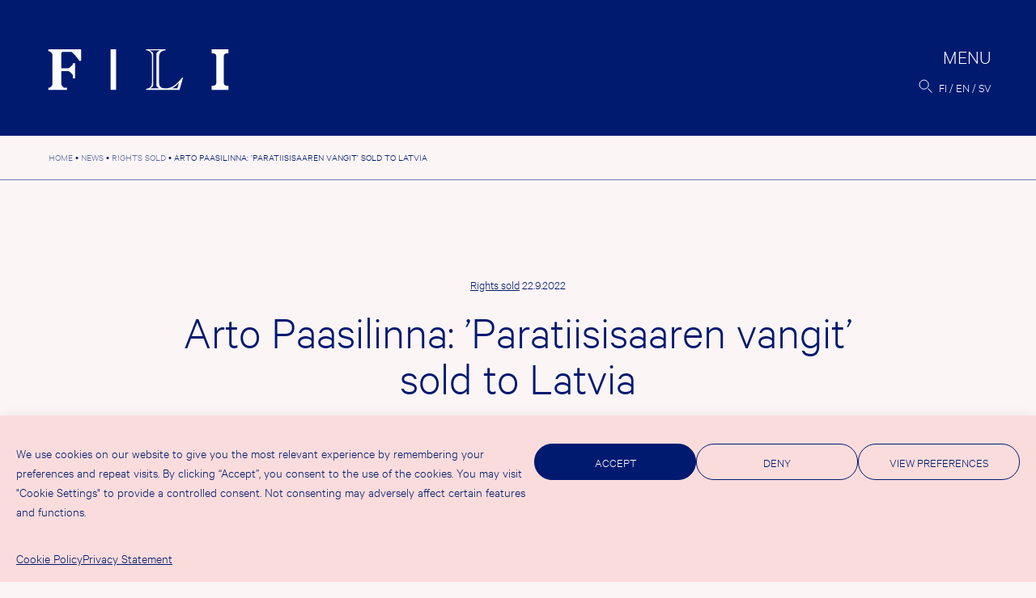

--- FILE ---
content_type: text/html; charset=UTF-8
request_url: https://fili.fi/en/arto-paasilinna-paratiisisaaren-vangit-sold-to-latvia-2/
body_size: 13625
content:
<!doctype html><html lang="en-GB" prefix="og: http://ogp.me/ns# fb: http://ogp.me/ns/fb#"><head><meta charset="UTF-8"><meta name="viewport" content="width=device-width, initial-scale=1"><link rel="profile" href="https://gmpg.org/xfn/11"><title>Arto Paasilinna: ’Paratiisisaaren vangit’ sold to Latvia &#8211; FILI</title><meta name='robots' content='max-image-preview:large' /><link rel="alternate" href="https://fili.fi/arto-paasilinna-paratiisisaaren-vangit-sold-to-latvia-2/" hreflang="fi" /><link rel="alternate" href="https://fili.fi/en/arto-paasilinna-paratiisisaaren-vangit-sold-to-latvia-2/" hreflang="en" /><link rel="alternate" href="https://fili.fi/sv/arto-paasilinna-paratiisisaaren-vangit-sold-to-latvia-2/" hreflang="sv" /><link rel="alternate" type="application/rss+xml" title="FILI &raquo; Feed" href="https://fili.fi/en/feed/" /><link rel="alternate" type="application/rss+xml" title="FILI &raquo; Comments Feed" href="https://fili.fi/en/comments/feed/" /><link rel="alternate" title="oEmbed (JSON)" type="application/json+oembed" href="https://fili.fi/wp-json/oembed/1.0/embed?url=https%3A%2F%2Ffili.fi%2Fen%2Farto-paasilinna-paratiisisaaren-vangit-sold-to-latvia-2%2F" /><link rel="alternate" title="oEmbed (XML)" type="text/xml+oembed" href="https://fili.fi/wp-json/oembed/1.0/embed?url=https%3A%2F%2Ffili.fi%2Fen%2Farto-paasilinna-paratiisisaaren-vangit-sold-to-latvia-2%2F&#038;format=xml" /><style>.lazyload,
			.lazyloading {
				max-width: 100%;
			}</style><style id='wp-img-auto-sizes-contain-inline-css'>img:is([sizes=auto i],[sizes^="auto," i]){contain-intrinsic-size:3000px 1500px}
/*# sourceURL=wp-img-auto-sizes-contain-inline-css */</style><link rel='stylesheet' id='csvtohtml-css-css' href='https://fili.fi/fili2021b/wp-content/cache/autoptimize/css/autoptimize_single_3b65a8bd24ba8ee9bd513b0d4b7af604.css?ver=1751529755' media='all' /><link rel='stylesheet' id='csvtohtml-templates-css' href='https://fili.fi/fili2021b/wp-content/cache/autoptimize/css/autoptimize_single_1ee383de92dc4dea18ef96c260790e7a.css?ver=1751529755' media='all' /><link rel='stylesheet' id='sbi_styles-css' href='https://fili.fi/fili2021b/wp-content/plugins/instagram-feed-pro/css/sbi-styles.min.css?ver=6.9.0' media='all' /><style id='wp-emoji-styles-inline-css'>img.wp-smiley, img.emoji {
		display: inline !important;
		border: none !important;
		box-shadow: none !important;
		height: 1em !important;
		width: 1em !important;
		margin: 0 0.07em !important;
		vertical-align: -0.1em !important;
		background: none !important;
		padding: 0 !important;
	}
/*# sourceURL=wp-emoji-styles-inline-css */</style><style id='wp-block-library-inline-css'>:root{--wp-block-synced-color:#7a00df;--wp-block-synced-color--rgb:122,0,223;--wp-bound-block-color:var(--wp-block-synced-color);--wp-editor-canvas-background:#ddd;--wp-admin-theme-color:#007cba;--wp-admin-theme-color--rgb:0,124,186;--wp-admin-theme-color-darker-10:#006ba1;--wp-admin-theme-color-darker-10--rgb:0,107,160.5;--wp-admin-theme-color-darker-20:#005a87;--wp-admin-theme-color-darker-20--rgb:0,90,135;--wp-admin-border-width-focus:2px}@media (min-resolution:192dpi){:root{--wp-admin-border-width-focus:1.5px}}.wp-element-button{cursor:pointer}:root .has-very-light-gray-background-color{background-color:#eee}:root .has-very-dark-gray-background-color{background-color:#313131}:root .has-very-light-gray-color{color:#eee}:root .has-very-dark-gray-color{color:#313131}:root .has-vivid-green-cyan-to-vivid-cyan-blue-gradient-background{background:linear-gradient(135deg,#00d084,#0693e3)}:root .has-purple-crush-gradient-background{background:linear-gradient(135deg,#34e2e4,#4721fb 50%,#ab1dfe)}:root .has-hazy-dawn-gradient-background{background:linear-gradient(135deg,#faaca8,#dad0ec)}:root .has-subdued-olive-gradient-background{background:linear-gradient(135deg,#fafae1,#67a671)}:root .has-atomic-cream-gradient-background{background:linear-gradient(135deg,#fdd79a,#004a59)}:root .has-nightshade-gradient-background{background:linear-gradient(135deg,#330968,#31cdcf)}:root .has-midnight-gradient-background{background:linear-gradient(135deg,#020381,#2874fc)}:root{--wp--preset--font-size--normal:16px;--wp--preset--font-size--huge:42px}.has-regular-font-size{font-size:1em}.has-larger-font-size{font-size:2.625em}.has-normal-font-size{font-size:var(--wp--preset--font-size--normal)}.has-huge-font-size{font-size:var(--wp--preset--font-size--huge)}.has-text-align-center{text-align:center}.has-text-align-left{text-align:left}.has-text-align-right{text-align:right}.has-fit-text{white-space:nowrap!important}#end-resizable-editor-section{display:none}.aligncenter{clear:both}.items-justified-left{justify-content:flex-start}.items-justified-center{justify-content:center}.items-justified-right{justify-content:flex-end}.items-justified-space-between{justify-content:space-between}.screen-reader-text{border:0;clip-path:inset(50%);height:1px;margin:-1px;overflow:hidden;padding:0;position:absolute;width:1px;word-wrap:normal!important}.screen-reader-text:focus{background-color:#ddd;clip-path:none;color:#444;display:block;font-size:1em;height:auto;left:5px;line-height:normal;padding:15px 23px 14px;text-decoration:none;top:5px;width:auto;z-index:100000}html :where(.has-border-color){border-style:solid}html :where([style*=border-top-color]){border-top-style:solid}html :where([style*=border-right-color]){border-right-style:solid}html :where([style*=border-bottom-color]){border-bottom-style:solid}html :where([style*=border-left-color]){border-left-style:solid}html :where([style*=border-width]){border-style:solid}html :where([style*=border-top-width]){border-top-style:solid}html :where([style*=border-right-width]){border-right-style:solid}html :where([style*=border-bottom-width]){border-bottom-style:solid}html :where([style*=border-left-width]){border-left-style:solid}html :where(img[class*=wp-image-]){height:auto;max-width:100%}:where(figure){margin:0 0 1em}html :where(.is-position-sticky){--wp-admin--admin-bar--position-offset:var(--wp-admin--admin-bar--height,0px)}@media screen and (max-width:600px){html :where(.is-position-sticky){--wp-admin--admin-bar--position-offset:0px}}

/*# sourceURL=wp-block-library-inline-css */</style><style id='wp-block-paragraph-inline-css'>.is-small-text{font-size:.875em}.is-regular-text{font-size:1em}.is-large-text{font-size:2.25em}.is-larger-text{font-size:3em}.has-drop-cap:not(:focus):first-letter{float:left;font-size:8.4em;font-style:normal;font-weight:100;line-height:.68;margin:.05em .1em 0 0;text-transform:uppercase}body.rtl .has-drop-cap:not(:focus):first-letter{float:none;margin-left:.1em}p.has-drop-cap.has-background{overflow:hidden}:root :where(p.has-background){padding:1.25em 2.375em}:where(p.has-text-color:not(.has-link-color)) a{color:inherit}p.has-text-align-left[style*="writing-mode:vertical-lr"],p.has-text-align-right[style*="writing-mode:vertical-rl"]{rotate:180deg}
/*# sourceURL=https://fili.fi/fili2021b/wp-includes/blocks/paragraph/style.min.css */</style><style id='global-styles-inline-css'>:root{--wp--preset--aspect-ratio--square: 1;--wp--preset--aspect-ratio--4-3: 4/3;--wp--preset--aspect-ratio--3-4: 3/4;--wp--preset--aspect-ratio--3-2: 3/2;--wp--preset--aspect-ratio--2-3: 2/3;--wp--preset--aspect-ratio--16-9: 16/9;--wp--preset--aspect-ratio--9-16: 9/16;--wp--preset--color--black: #000000;--wp--preset--color--cyan-bluish-gray: #abb8c3;--wp--preset--color--white: #ffffff;--wp--preset--color--pale-pink: #f78da7;--wp--preset--color--vivid-red: #cf2e2e;--wp--preset--color--luminous-vivid-orange: #ff6900;--wp--preset--color--luminous-vivid-amber: #fcb900;--wp--preset--color--light-green-cyan: #7bdcb5;--wp--preset--color--vivid-green-cyan: #00d084;--wp--preset--color--pale-cyan-blue: #8ed1fc;--wp--preset--color--vivid-cyan-blue: #0693e3;--wp--preset--color--vivid-purple: #9b51e0;--wp--preset--gradient--vivid-cyan-blue-to-vivid-purple: linear-gradient(135deg,rgb(6,147,227) 0%,rgb(155,81,224) 100%);--wp--preset--gradient--light-green-cyan-to-vivid-green-cyan: linear-gradient(135deg,rgb(122,220,180) 0%,rgb(0,208,130) 100%);--wp--preset--gradient--luminous-vivid-amber-to-luminous-vivid-orange: linear-gradient(135deg,rgb(252,185,0) 0%,rgb(255,105,0) 100%);--wp--preset--gradient--luminous-vivid-orange-to-vivid-red: linear-gradient(135deg,rgb(255,105,0) 0%,rgb(207,46,46) 100%);--wp--preset--gradient--very-light-gray-to-cyan-bluish-gray: linear-gradient(135deg,rgb(238,238,238) 0%,rgb(169,184,195) 100%);--wp--preset--gradient--cool-to-warm-spectrum: linear-gradient(135deg,rgb(74,234,220) 0%,rgb(151,120,209) 20%,rgb(207,42,186) 40%,rgb(238,44,130) 60%,rgb(251,105,98) 80%,rgb(254,248,76) 100%);--wp--preset--gradient--blush-light-purple: linear-gradient(135deg,rgb(255,206,236) 0%,rgb(152,150,240) 100%);--wp--preset--gradient--blush-bordeaux: linear-gradient(135deg,rgb(254,205,165) 0%,rgb(254,45,45) 50%,rgb(107,0,62) 100%);--wp--preset--gradient--luminous-dusk: linear-gradient(135deg,rgb(255,203,112) 0%,rgb(199,81,192) 50%,rgb(65,88,208) 100%);--wp--preset--gradient--pale-ocean: linear-gradient(135deg,rgb(255,245,203) 0%,rgb(182,227,212) 50%,rgb(51,167,181) 100%);--wp--preset--gradient--electric-grass: linear-gradient(135deg,rgb(202,248,128) 0%,rgb(113,206,126) 100%);--wp--preset--gradient--midnight: linear-gradient(135deg,rgb(2,3,129) 0%,rgb(40,116,252) 100%);--wp--preset--font-size--small: 13px;--wp--preset--font-size--medium: 20px;--wp--preset--font-size--large: 36px;--wp--preset--font-size--x-large: 42px;--wp--preset--spacing--20: 0.44rem;--wp--preset--spacing--30: 0.67rem;--wp--preset--spacing--40: 1rem;--wp--preset--spacing--50: 1.5rem;--wp--preset--spacing--60: 2.25rem;--wp--preset--spacing--70: 3.38rem;--wp--preset--spacing--80: 5.06rem;--wp--preset--shadow--natural: 6px 6px 9px rgba(0, 0, 0, 0.2);--wp--preset--shadow--deep: 12px 12px 50px rgba(0, 0, 0, 0.4);--wp--preset--shadow--sharp: 6px 6px 0px rgba(0, 0, 0, 0.2);--wp--preset--shadow--outlined: 6px 6px 0px -3px rgb(255, 255, 255), 6px 6px rgb(0, 0, 0);--wp--preset--shadow--crisp: 6px 6px 0px rgb(0, 0, 0);}:where(.is-layout-flex){gap: 0.5em;}:where(.is-layout-grid){gap: 0.5em;}body .is-layout-flex{display: flex;}.is-layout-flex{flex-wrap: wrap;align-items: center;}.is-layout-flex > :is(*, div){margin: 0;}body .is-layout-grid{display: grid;}.is-layout-grid > :is(*, div){margin: 0;}:where(.wp-block-columns.is-layout-flex){gap: 2em;}:where(.wp-block-columns.is-layout-grid){gap: 2em;}:where(.wp-block-post-template.is-layout-flex){gap: 1.25em;}:where(.wp-block-post-template.is-layout-grid){gap: 1.25em;}.has-black-color{color: var(--wp--preset--color--black) !important;}.has-cyan-bluish-gray-color{color: var(--wp--preset--color--cyan-bluish-gray) !important;}.has-white-color{color: var(--wp--preset--color--white) !important;}.has-pale-pink-color{color: var(--wp--preset--color--pale-pink) !important;}.has-vivid-red-color{color: var(--wp--preset--color--vivid-red) !important;}.has-luminous-vivid-orange-color{color: var(--wp--preset--color--luminous-vivid-orange) !important;}.has-luminous-vivid-amber-color{color: var(--wp--preset--color--luminous-vivid-amber) !important;}.has-light-green-cyan-color{color: var(--wp--preset--color--light-green-cyan) !important;}.has-vivid-green-cyan-color{color: var(--wp--preset--color--vivid-green-cyan) !important;}.has-pale-cyan-blue-color{color: var(--wp--preset--color--pale-cyan-blue) !important;}.has-vivid-cyan-blue-color{color: var(--wp--preset--color--vivid-cyan-blue) !important;}.has-vivid-purple-color{color: var(--wp--preset--color--vivid-purple) !important;}.has-black-background-color{background-color: var(--wp--preset--color--black) !important;}.has-cyan-bluish-gray-background-color{background-color: var(--wp--preset--color--cyan-bluish-gray) !important;}.has-white-background-color{background-color: var(--wp--preset--color--white) !important;}.has-pale-pink-background-color{background-color: var(--wp--preset--color--pale-pink) !important;}.has-vivid-red-background-color{background-color: var(--wp--preset--color--vivid-red) !important;}.has-luminous-vivid-orange-background-color{background-color: var(--wp--preset--color--luminous-vivid-orange) !important;}.has-luminous-vivid-amber-background-color{background-color: var(--wp--preset--color--luminous-vivid-amber) !important;}.has-light-green-cyan-background-color{background-color: var(--wp--preset--color--light-green-cyan) !important;}.has-vivid-green-cyan-background-color{background-color: var(--wp--preset--color--vivid-green-cyan) !important;}.has-pale-cyan-blue-background-color{background-color: var(--wp--preset--color--pale-cyan-blue) !important;}.has-vivid-cyan-blue-background-color{background-color: var(--wp--preset--color--vivid-cyan-blue) !important;}.has-vivid-purple-background-color{background-color: var(--wp--preset--color--vivid-purple) !important;}.has-black-border-color{border-color: var(--wp--preset--color--black) !important;}.has-cyan-bluish-gray-border-color{border-color: var(--wp--preset--color--cyan-bluish-gray) !important;}.has-white-border-color{border-color: var(--wp--preset--color--white) !important;}.has-pale-pink-border-color{border-color: var(--wp--preset--color--pale-pink) !important;}.has-vivid-red-border-color{border-color: var(--wp--preset--color--vivid-red) !important;}.has-luminous-vivid-orange-border-color{border-color: var(--wp--preset--color--luminous-vivid-orange) !important;}.has-luminous-vivid-amber-border-color{border-color: var(--wp--preset--color--luminous-vivid-amber) !important;}.has-light-green-cyan-border-color{border-color: var(--wp--preset--color--light-green-cyan) !important;}.has-vivid-green-cyan-border-color{border-color: var(--wp--preset--color--vivid-green-cyan) !important;}.has-pale-cyan-blue-border-color{border-color: var(--wp--preset--color--pale-cyan-blue) !important;}.has-vivid-cyan-blue-border-color{border-color: var(--wp--preset--color--vivid-cyan-blue) !important;}.has-vivid-purple-border-color{border-color: var(--wp--preset--color--vivid-purple) !important;}.has-vivid-cyan-blue-to-vivid-purple-gradient-background{background: var(--wp--preset--gradient--vivid-cyan-blue-to-vivid-purple) !important;}.has-light-green-cyan-to-vivid-green-cyan-gradient-background{background: var(--wp--preset--gradient--light-green-cyan-to-vivid-green-cyan) !important;}.has-luminous-vivid-amber-to-luminous-vivid-orange-gradient-background{background: var(--wp--preset--gradient--luminous-vivid-amber-to-luminous-vivid-orange) !important;}.has-luminous-vivid-orange-to-vivid-red-gradient-background{background: var(--wp--preset--gradient--luminous-vivid-orange-to-vivid-red) !important;}.has-very-light-gray-to-cyan-bluish-gray-gradient-background{background: var(--wp--preset--gradient--very-light-gray-to-cyan-bluish-gray) !important;}.has-cool-to-warm-spectrum-gradient-background{background: var(--wp--preset--gradient--cool-to-warm-spectrum) !important;}.has-blush-light-purple-gradient-background{background: var(--wp--preset--gradient--blush-light-purple) !important;}.has-blush-bordeaux-gradient-background{background: var(--wp--preset--gradient--blush-bordeaux) !important;}.has-luminous-dusk-gradient-background{background: var(--wp--preset--gradient--luminous-dusk) !important;}.has-pale-ocean-gradient-background{background: var(--wp--preset--gradient--pale-ocean) !important;}.has-electric-grass-gradient-background{background: var(--wp--preset--gradient--electric-grass) !important;}.has-midnight-gradient-background{background: var(--wp--preset--gradient--midnight) !important;}.has-small-font-size{font-size: var(--wp--preset--font-size--small) !important;}.has-medium-font-size{font-size: var(--wp--preset--font-size--medium) !important;}.has-large-font-size{font-size: var(--wp--preset--font-size--large) !important;}.has-x-large-font-size{font-size: var(--wp--preset--font-size--x-large) !important;}
/*# sourceURL=global-styles-inline-css */</style><style id='classic-theme-styles-inline-css'>/*! This file is auto-generated */
.wp-block-button__link{color:#fff;background-color:#32373c;border-radius:9999px;box-shadow:none;text-decoration:none;padding:calc(.667em + 2px) calc(1.333em + 2px);font-size:1.125em}.wp-block-file__button{background:#32373c;color:#fff;text-decoration:none}
/*# sourceURL=/wp-includes/css/classic-themes.min.css */</style><link rel='stylesheet' id='contact-form-7-css' href='https://fili.fi/fili2021b/wp-content/cache/autoptimize/css/autoptimize_single_64ac31699f5326cb3c76122498b76f66.css?ver=6.1.4' media='all' /><link rel='stylesheet' id='cmplz-general-css' href='https://fili.fi/fili2021b/wp-content/plugins/complianz-gdpr/assets/css/cookieblocker.min.css?ver=1767774405' media='all' /><link rel='stylesheet' id='eeb-css-frontend-css' href='https://fili.fi/fili2021b/wp-content/cache/autoptimize/css/autoptimize_single_54d4eedc552c499c4a8d6b89c23d3df1.css?ver=54d4eedc552c499c4a8d6b89c23d3df1' media='all' /><link rel='stylesheet' id='fili-style-css' href='https://fili.fi/fili2021b/wp-content/cache/autoptimize/css/autoptimize_single_b401a9d645fbb77d61cdbf4d7242ef5d.css?ver=1.40' media='all' /> <script src="https://fili.fi/fili2021b/wp-includes/js/jquery/jquery.min.js?ver=3.7.1" id="jquery-core-js"></script> <link rel="https://api.w.org/" href="https://fili.fi/wp-json/" /><link rel="alternate" title="JSON" type="application/json" href="https://fili.fi/wp-json/wp/v2/posts/37546" /><link rel="EditURI" type="application/rsd+xml" title="RSD" href="https://fili.fi/fili2021b/xmlrpc.php?rsd" /><link rel="canonical" href="https://fili.fi/en/arto-paasilinna-paratiisisaaren-vangit-sold-to-latvia-2/" /><link rel='shortlink' href='https://fili.fi/?p=37546' /><style>.cmplz-hidden {
					display: none !important;
				}</style> <script>document.documentElement.className = document.documentElement.className.replace('no-js', 'js');</script> <style>.no-js img.lazyload {
				display: none;
			}

			figure.wp-block-image img.lazyloading {
				min-width: 150px;
			}

			.lazyload,
			.lazyloading {
				--smush-placeholder-width: 100px;
				--smush-placeholder-aspect-ratio: 1/1;
				width: var(--smush-image-width, var(--smush-placeholder-width)) !important;
				aspect-ratio: var(--smush-image-aspect-ratio, var(--smush-placeholder-aspect-ratio)) !important;
			}

						.lazyload, .lazyloading {
				opacity: 0;
			}

			.lazyloaded {
				opacity: 1;
				transition: opacity 400ms;
				transition-delay: 0ms;
			}</style><link rel="icon" href="https://fili.fi/fili2021b/wp-content/uploads/2021/11/cropped-favicon-32x32.png" sizes="32x32" /><link rel="icon" href="https://fili.fi/fili2021b/wp-content/uploads/2021/11/cropped-favicon-192x192.png" sizes="192x192" /><link rel="apple-touch-icon" href="https://fili.fi/fili2021b/wp-content/uploads/2021/11/cropped-favicon-180x180.png" /><meta name="msapplication-TileImage" content="https://fili.fi/fili2021b/wp-content/uploads/2021/11/cropped-favicon-270x270.png" /><meta property="og:locale" content="fi_FI"/><meta property="og:site_name" content="FILI"/><meta property="og:title" content="Arto Paasilinna: ’Paratiisisaaren vangit’ sold to Latvia"/><meta property="og:url" content="https://fili.fi/en/arto-paasilinna-paratiisisaaren-vangit-sold-to-latvia-2/"/><meta property="og:type" content="article"/><meta property="og:description" content="Zvaigzne has bought the Latvian rights to Arto Paasilinna’s Paratiisisaaren vangit (’Prisoners of the Paradise Island’) from Bonnier Rights Finland."/><meta property="og:image" content="https://fili.fi/fili2021b/wp-content/uploads/2022/01/filifb.jpg"/><meta property="og:image:url" content="https://fili.fi/fili2021b/wp-content/uploads/2022/01/filifb.jpg"/><meta property="og:image:secure_url" content="https://fili.fi/fili2021b/wp-content/uploads/2022/01/filifb.jpg"/><meta property="article:published_time" content="2022-09-22T11:57:28+03:00"/><meta property="article:modified_time" content="2022-09-22T11:57:32+03:00" /><meta property="og:updated_time" content="2022-09-22T11:57:32+03:00" /><meta property="article:section" content="Rights sold"/><meta property="article:publisher" content="https://www.facebook.com/FinnishLiteratureExchange"/><meta name="twitter:title" content="Arto Paasilinna: ’Paratiisisaaren vangit’ sold to Latvia"/><meta name="twitter:url" content="https://fili.fi/en/arto-paasilinna-paratiisisaaren-vangit-sold-to-latvia-2/"/><meta name="twitter:description" content="Zvaigzne has bought the Latvian rights to Arto Paasilinna’s Paratiisisaaren vangit (’Prisoners of the Paradise Island’) from Bonnier Rights Finland."/><meta name="twitter:image" content="https://fili.fi/fili2021b/wp-content/uploads/2022/01/filifb.jpg"/><meta name="twitter:card" content="summary_large_image"/><meta name="twitter:site" content="@FinnishLit"/><link rel="canonical" href="https://fili.fi/en/arto-paasilinna-paratiisisaaren-vangit-sold-to-latvia-2/"/><meta name="description" content="Zvaigzne has bought the Latvian rights to Arto Paasilinna’s Paratiisisaaren vangit (’Prisoners of the Paradise Island’) from Bonnier Rights Finland."/><meta name="publisher" content="FILI"/></head><body data-cmplz=1 class="wp-singular post-template-default single single-post postid-37546 single-format-standard wp-theme-fili2021 no-sidebar"><div id="page" class="site"> <a class="skip-link screen-reader-text" href="#primary">Skip to content</a><header id="masthead" class="site-header"><div class="site-logo"><p class="site-title"><a href="https://fili.fi/en/" rel="home"><img data-src="https://fili.fi/fili2021b/wp-content/themes/fili2021/img/logo-header.svg" alt="FILI" src="[data-uri]" class="lazyload"></a></p></div><div class="header-actions"><nav id="site-navigation" class="main-navigation"> <button class="menu-toggle" aria-controls="primary-menu" aria-expanded="false"><span>Menu</span></button><div class="menu-wrapper"><div class="menu-paavalikko-en-container"><ul id="primary-menu" class="menu"><li id="menu-item-31672" class="menu-item menu-item-type-post_type menu-item-object-page current_page_parent menu-item-has-children menu-item-31672"><a href="https://fili.fi/en/news/">News</a><ul class="sub-menu"><li id="menu-item-31801" class="menu-item menu-item-type-taxonomy menu-item-object-category menu-item-31801"><a href="https://fili.fi/en/category/news/">News</a></li><li id="menu-item-31799" class="menu-item menu-item-type-taxonomy menu-item-object-category menu-item-31799"><a href="https://fili.fi/en/category/articles/">Articles</a></li><li id="menu-item-31800" class="menu-item menu-item-type-taxonomy menu-item-object-category menu-item-31800"><a href="https://fili.fi/en/category/events/">Events</a></li><li id="menu-item-31802" class="menu-item menu-item-type-taxonomy menu-item-object-category menu-item-31802"><a href="https://fili.fi/en/category/press-releases/">Press releases</a></li><li id="menu-item-31803" class="menu-item menu-item-type-taxonomy menu-item-object-category current-post-ancestor current-menu-parent current-post-parent menu-item-31803"><a href="https://fili.fi/en/category/rights-sold/">Rights sold</a></li><li id="menu-item-34005" class="menu-item menu-item-type-post_type menu-item-object-page menu-item-34005"><a href="https://fili.fi/en/filis-newsletter/">FILI’s newsletter</a></li></ul></li><li id="menu-item-31673" class="menu-item menu-item-type-post_type menu-item-object-page menu-item-has-children menu-item-31673"><a href="https://fili.fi/en/grants/">Grants</a><ul class="sub-menu"><li id="menu-item-37592" class="menu-item menu-item-type-post_type menu-item-object-page menu-item-37592"><a href="https://fili.fi/en/grants/tukimuodot/">Application guide</a></li><li id="menu-item-38605" class="menu-item menu-item-type-custom menu-item-object-custom menu-item-38605"><a href="https://fili.apurahat.net/login.aspx?lcid=1033">Apply here</a></li><li id="menu-item-31805" class="menu-item menu-item-type-post_type menu-item-object-page menu-item-31805"><a href="https://fili.fi/en/grants/for-grant-recipients/">Grant payment</a></li><li id="menu-item-31804" class="menu-item menu-item-type-post_type menu-item-object-page menu-item-31804"><a href="https://fili.fi/en/grants/evaluation-and-decisions/">Evaluation process</a></li><li id="menu-item-31674" class="menu-item menu-item-type-post_type menu-item-object-page menu-item-31674"><a href="https://fili.fi/en/grants/past-grants/">Awarded grants</a></li><li id="menu-item-31806" class="menu-item menu-item-type-post_type menu-item-object-page menu-item-31806"><a href="https://fili.fi/en/grants/statistics/">Statistics</a></li></ul></li><li id="menu-item-31675" class="menu-item menu-item-type-post_type menu-item-object-page menu-item-has-children menu-item-31675"><a href="https://fili.fi/en/for-publishers/">For publishers<br> and agents</a><ul class="sub-menu"><li id="menu-item-31676" class="menu-item menu-item-type-post_type menu-item-object-page menu-item-31676"><a href="https://fili.fi/en/for-publishers/suomalaiset-kustantajat/">Finnish publishers &#038; agents</a></li><li id="menu-item-31702" class="menu-item menu-item-type-post_type menu-item-object-page menu-item-31702"><a href="https://fili.fi/en/for-publishers/ulkomaiset-kustantajat/">Publishers from <br>outside Finland</a></li></ul></li><li id="menu-item-31681" class="menu-item menu-item-type-post_type menu-item-object-page menu-item-has-children menu-item-31681"><a href="https://fili.fi/en/for-translators/">For translators</a><ul class="sub-menu"><li id="menu-item-33914" class="menu-item menu-item-type-post_type menu-item-object-page menu-item-33914"><a href="https://fili.fi/en/for-translators/kaantopiiri/">Kääntöpiiri</a></li><li id="menu-item-31683" class="menu-item menu-item-type-post_type menu-item-object-page menu-item-31683"><a href="https://fili.fi/en/for-translators/translator-in-residence-programme/">Translator-in-<br>Residence Programme</a></li><li id="menu-item-31682" class="menu-item menu-item-type-post_type menu-item-object-page menu-item-31682"><a href="https://fili.fi/en/for-translators/training-and-seminars/">Training and mentorship</a></li><li id="menu-item-31684" class="menu-item menu-item-type-post_type menu-item-object-page menu-item-31684"><a href="https://fili.fi/en/for-translators/finnish-state-award-for-foreign-translators/">Finnish state award<br> for foreign translators</a></li></ul></li><li id="menu-item-31699" class="menu-item menu-item-type-post_type menu-item-object-page menu-item-has-children menu-item-31699"><a href="https://fili.fi/en/literary-exports/">Literary Exports</a><ul class="sub-menu"><li id="menu-item-34375" class="menu-item menu-item-type-custom menu-item-object-custom menu-item-34375"><a href="http://dbgw.finlit.fi/kaannokset/index.php?lang=ENG">Translation database</a></li><li id="menu-item-31700" class="menu-item menu-item-type-post_type menu-item-object-page menu-item-31700"><a href="https://fili.fi/en/literary-exports/statistics/">Translation statistics</a></li><li id="menu-item-31811" class="menu-item menu-item-type-post_type menu-item-object-page menu-item-31811"><a href="https://fili.fi/en/literary-exports/reports/">Literary export reports</a></li><li id="menu-item-43857" class="menu-item menu-item-type-post_type menu-item-object-page menu-item-43857"><a href="https://fili.fi/en/literary-exports/literature-exports-in-numbers/">Literature exports in numbers</a></li></ul></li><li id="menu-item-31677" class="menu-item menu-item-type-post_type menu-item-object-page menu-item-has-children menu-item-31677"><a href="https://fili.fi/en/what-is-fili/">About FILI</a><ul class="sub-menu"><li id="menu-item-31698" class="menu-item menu-item-type-post_type menu-item-object-page menu-item-31698"><a href="https://fili.fi/en/what-is-fili/contact/">Contact</a></li><li id="menu-item-31678" class="menu-item menu-item-type-post_type menu-item-object-page menu-item-31678"><a href="https://fili.fi/en/what-is-fili/publications/">Publications</a></li><li id="menu-item-34711" class="menu-item menu-item-type-post_type menu-item-object-page menu-item-34711"><a href="https://fili.fi/en/what-is-fili/filis-videos/">FILI’s videos</a></li><li id="menu-item-42165" class="menu-item menu-item-type-post_type menu-item-object-page menu-item-42165"><a href="https://fili.fi/en/what-is-fili/fili-podcast/">FILI Podcast</a></li><li id="menu-item-31680" class="menu-item menu-item-type-post_type menu-item-object-page menu-item-31680"><a href="https://fili.fi/en/what-is-fili/medialle/">Media info</a></li><li id="menu-item-31679" class="menu-item menu-item-type-post_type menu-item-object-page menu-item-31679"><a href="https://fili.fi/en/what-is-fili/filis-logo-bank/">FILI’s logo bank</a></li></ul></li></ul></div><div class="extras"><div class="menu-some-container"><ul id="menu-some" class="menu"><li id="menu-item-355" class="menu-item menu-item-type-custom menu-item-object-custom menu-item-355"><a href="https://www.facebook.com/FinnishLiteratureExchange">Facebook</a></li><li id="menu-item-31659" class="menu-item menu-item-type-custom menu-item-object-custom menu-item-31659"><a href="https://twitter.com/FinnishLit">Twitter</a></li><li id="menu-item-31660" class="menu-item menu-item-type-custom menu-item-object-custom menu-item-31660"><a href="https://www.instagram.com/filifinnishliterature/">Instagram</a></li><li id="menu-item-356" class="menu-item menu-item-type-custom menu-item-object-custom menu-item-356"><a href="http://www.youtube.com/user/FILI2014">YouTube</a></li></ul></div><div class="site-address"><div class="textwidget"><p>FILI, Hallituskatu 2 B<br /> 00170 Helsinki<br /> <a href="javascript:;" data-enc-email="svyv[at]svayvg.sv" class="mailto-link" data-wpel-link="ignore"><span id="eeb-809961-717159"></span><script type="text/javascript">document.getElementById("eeb-809961-717159").innerHTML = eval(decodeURIComponent("%27%66%69%6c%69%40%66%69%6e%6c%69%74%2e%66%69%27"))</script><noscript>*protected email*</noscript></a></p></div></div></div></div></nav><div class="search-lang"> <button id="searchbutton" class="site-search"><img data-src="https://fili.fi/fili2021b/wp-content/themes/fili2021/img/search.svg" alt="Search"  src="[data-uri]" class="lazyload"></button><div id="modalsearch" class="modal-overlay"><div class="closebutton"><span class="screen-reader-text">Close</span></div><div class="modal-body"><form role="search" method="get" class="search-form" action="https://fili.fi/en/"> <label> <span class="screen-reader-text">Search for:</span> <input type="search" class="search-field"
 placeholder="Search…"
 value="" name="s"
 title="Search for:" /> </label> <button type="submit" class="search-submit"><img data-src="https://fili.fi/fili2021b/wp-content/themes/fili2021/img/search-big.svg" alt="Search"  src="[data-uri]" class="lazyload"></button></form></div></div><ul class="site-languages"><li class="lang-item lang-item-149 lang-item-fi lang-item-first"><a lang="fi" hreflang="fi" href="https://fili.fi/arto-paasilinna-paratiisisaaren-vangit-sold-to-latvia-2/">fi</a></li><li class="lang-item lang-item-146 lang-item-en current-lang"><a lang="en-GB" hreflang="en-GB" href="https://fili.fi/en/arto-paasilinna-paratiisisaaren-vangit-sold-to-latvia-2/" aria-current="true">en</a></li><li class="lang-item lang-item-151 lang-item-sv"><a lang="sv-SE" hreflang="sv-SE" href="https://fili.fi/sv/arto-paasilinna-paratiisisaaren-vangit-sold-to-latvia-2/">sv</a></li></ul></div></div></header><main id="primary" class="site-main"><div class="breadcrumbs" typeof="BreadcrumbList" vocab="https://schema.org/"> <span property="itemListElement" typeof="ListItem"><a property="item" typeof="WebPage" href="https://fili.fi/en/" class="home"><span property="name">Home</span></a><meta property="position" content="1"></span>&nbsp;&bull;&nbsp;<span property="itemListElement" typeof="ListItem"><a property="item" typeof="WebPage" href="https://fili.fi/en/news/" class="post-root post post-post" ><span property="name">News</span></a><meta property="position" content="2"></span>&nbsp;&bull;&nbsp;<span property="itemListElement" typeof="ListItem"><a property="item" typeof="WebPage" href="https://fili.fi/en/category/rights-sold/" class="taxonomy category"><span property="name">Rights sold</span></a><meta property="position" content="3"></span>&nbsp;&bull;&nbsp;<span property="itemListElement" typeof="ListItem"><span property="name" class="post post-post current-item">Arto Paasilinna: ’Paratiisisaaren vangit’ sold to Latvia</span><meta property="url" content="https://fili.fi/en/arto-paasilinna-paratiisisaaren-vangit-sold-to-latvia-2/"><meta property="position" content="4"></span></div><div class="content-wrapper"><article id="post-37546"><header class="entry-header"><div class="entry-meta"> <span class="cat-links"><a href="https://fili.fi/en/category/rights-sold/" rel="category tag">Rights sold</a></span> <span class="posted-on"><time class="entry-date published" datetime="2022-09-22T11:57:28+03:00">22.9.2022</time><time class="updated" datetime="2022-09-22T11:57:32+03:00">22.9.2022</time></span></div><h1 class="entry-title">Arto Paasilinna: ’Paratiisisaaren vangit’ sold to Latvia</h1></header><div class="entry-content center"><p><strong>Zvaigzne has bought the Latvian rights to Arto Paasilinna’s Paratiisisaaren vangit<em> </em>(’Prisoners of the Paradise Island’) from Bonnier Rights Finland.</strong></p><footer class="entry-meta"></footer></div></article></div><aside><section class="news widget light_red"><div class="content-wrapper"><h2 class="caps-title">More news</h2><div class="page-content"><div class="news-columns"><div id="post-43941" class="post-43941 post type-post status-publish format-standard hentry category-rights-sold"><div><div class="entry-meta"> <span class="cat-links"><a href="https://fili.fi/en/category/rights-sold/" rel="category tag">Rights sold</a></span> <span class="posted-on"><time class="entry-date published" datetime="2026-01-09T15:00:00+02:00">9.1.2026</time><time class="updated" datetime="2026-01-09T11:40:09+02:00">9.1.2026</time></span></div><h3 class="news-title">Arto Paasilinna, still very popular all across the globe!</h3><p>About the first book-deals of this very new year:</p><p>Iperborea srl has obtained the Italian rights to Arto Paasilinna’s Cold Nerves, [&#8230;]</p> <a href="https://fili.fi/en/arto-paasilinna-still-very-popular-all-across-the-globe/" class="lala-button">Read more <span class="screen-reader-text">about Arto Paasilinna, still very popular all across the globe!</span></a></div></div><div id="post-43901" class="post-43901 post type-post status-publish format-standard has-post-thumbnail hentry category-news"><div><div class="entry-meta"> <span class="cat-links"><a href="https://fili.fi/en/category/news/" rel="category tag">News</a></span> <span class="posted-on"><time class="entry-date published" datetime="2025-12-23T10:00:00+02:00">23.12.2025</time><time class="updated" datetime="2025-12-23T17:04:29+02:00">23.12.2025</time></span></div><h3 class="news-title">Welcome back to the FILI Podcast</h3><p>In this thought-provoking new episode, Sofi Oksanen—one of the most powerful and distinctive voices in contemporary Finnish literature—joins John Steinmark, [&#8230;]</p> <a href="https://fili.fi/en/welcome-back-to-the-fili-podcast/" class="lala-button">Read more <span class="screen-reader-text">about Welcome back to the FILI Podcast</span></a></div></div></div> <a href="https://fili.fi/en/news/" class="lala-button negative">Archive</a></div></div></section></aside></main><footer id="colophon" class="site-footer"><div class="site-info"><div class="footer-logo"> <a href="https://fili.fi/en/" rel="home"><img data-src="https://fili.fi/fili2021b/wp-content/themes/fili2021/img/logo-footer.svg" alt="FILI" src="[data-uri]" class="lazyload"></a></div><div class="footer-links-wrapper"><div class="sitemap"><div class="menu-paavalikko-en-container"><ul id="sitemap" class="menu"><li class="menu-item menu-item-type-post_type menu-item-object-page current_page_parent menu-item-has-children menu-item-31672"><a href="https://fili.fi/en/news/">News</a><ul class="sub-menu"><li class="menu-item menu-item-type-taxonomy menu-item-object-category menu-item-31801"><a href="https://fili.fi/en/category/news/">News</a></li><li class="menu-item menu-item-type-taxonomy menu-item-object-category menu-item-31799"><a href="https://fili.fi/en/category/articles/">Articles</a></li><li class="menu-item menu-item-type-taxonomy menu-item-object-category menu-item-31800"><a href="https://fili.fi/en/category/events/">Events</a></li><li class="menu-item menu-item-type-taxonomy menu-item-object-category menu-item-31802"><a href="https://fili.fi/en/category/press-releases/">Press releases</a></li><li class="menu-item menu-item-type-taxonomy menu-item-object-category current-post-ancestor current-menu-parent current-post-parent menu-item-31803"><a href="https://fili.fi/en/category/rights-sold/">Rights sold</a></li><li class="menu-item menu-item-type-post_type menu-item-object-page menu-item-34005"><a href="https://fili.fi/en/filis-newsletter/">FILI’s newsletter</a></li></ul></li><li class="menu-item menu-item-type-post_type menu-item-object-page menu-item-has-children menu-item-31673"><a href="https://fili.fi/en/grants/">Grants</a><ul class="sub-menu"><li class="menu-item menu-item-type-post_type menu-item-object-page menu-item-37592"><a href="https://fili.fi/en/grants/tukimuodot/">Application guide</a></li><li class="menu-item menu-item-type-custom menu-item-object-custom menu-item-38605"><a href="https://fili.apurahat.net/login.aspx?lcid=1033">Apply here</a></li><li class="menu-item menu-item-type-post_type menu-item-object-page menu-item-31805"><a href="https://fili.fi/en/grants/for-grant-recipients/">Grant payment</a></li><li class="menu-item menu-item-type-post_type menu-item-object-page menu-item-31804"><a href="https://fili.fi/en/grants/evaluation-and-decisions/">Evaluation process</a></li><li class="menu-item menu-item-type-post_type menu-item-object-page menu-item-31674"><a href="https://fili.fi/en/grants/past-grants/">Awarded grants</a></li><li class="menu-item menu-item-type-post_type menu-item-object-page menu-item-31806"><a href="https://fili.fi/en/grants/statistics/">Statistics</a></li></ul></li><li class="menu-item menu-item-type-post_type menu-item-object-page menu-item-has-children menu-item-31675"><a href="https://fili.fi/en/for-publishers/">For publishers<br> and agents</a><ul class="sub-menu"><li class="menu-item menu-item-type-post_type menu-item-object-page menu-item-31676"><a href="https://fili.fi/en/for-publishers/suomalaiset-kustantajat/">Finnish publishers &#038; agents</a></li><li class="menu-item menu-item-type-post_type menu-item-object-page menu-item-31702"><a href="https://fili.fi/en/for-publishers/ulkomaiset-kustantajat/">Publishers from <br>outside Finland</a></li></ul></li><li class="menu-item menu-item-type-post_type menu-item-object-page menu-item-has-children menu-item-31681"><a href="https://fili.fi/en/for-translators/">For translators</a><ul class="sub-menu"><li class="menu-item menu-item-type-post_type menu-item-object-page menu-item-33914"><a href="https://fili.fi/en/for-translators/kaantopiiri/">Kääntöpiiri</a></li><li class="menu-item menu-item-type-post_type menu-item-object-page menu-item-31683"><a href="https://fili.fi/en/for-translators/translator-in-residence-programme/">Translator-in-<br>Residence Programme</a></li><li class="menu-item menu-item-type-post_type menu-item-object-page menu-item-31682"><a href="https://fili.fi/en/for-translators/training-and-seminars/">Training and mentorship</a></li><li class="menu-item menu-item-type-post_type menu-item-object-page menu-item-31684"><a href="https://fili.fi/en/for-translators/finnish-state-award-for-foreign-translators/">Finnish state award<br> for foreign translators</a></li></ul></li><li class="menu-item menu-item-type-post_type menu-item-object-page menu-item-has-children menu-item-31699"><a href="https://fili.fi/en/literary-exports/">Literary Exports</a><ul class="sub-menu"><li class="menu-item menu-item-type-custom menu-item-object-custom menu-item-34375"><a href="http://dbgw.finlit.fi/kaannokset/index.php?lang=ENG">Translation database</a></li><li class="menu-item menu-item-type-post_type menu-item-object-page menu-item-31700"><a href="https://fili.fi/en/literary-exports/statistics/">Translation statistics</a></li><li class="menu-item menu-item-type-post_type menu-item-object-page menu-item-31811"><a href="https://fili.fi/en/literary-exports/reports/">Literary export reports</a></li><li class="menu-item menu-item-type-post_type menu-item-object-page menu-item-43857"><a href="https://fili.fi/en/literary-exports/literature-exports-in-numbers/">Literature exports in numbers</a></li></ul></li><li class="menu-item menu-item-type-post_type menu-item-object-page menu-item-has-children menu-item-31677"><a href="https://fili.fi/en/what-is-fili/">About FILI</a><ul class="sub-menu"><li class="menu-item menu-item-type-post_type menu-item-object-page menu-item-31698"><a href="https://fili.fi/en/what-is-fili/contact/">Contact</a></li><li class="menu-item menu-item-type-post_type menu-item-object-page menu-item-31678"><a href="https://fili.fi/en/what-is-fili/publications/">Publications</a></li><li class="menu-item menu-item-type-post_type menu-item-object-page menu-item-34711"><a href="https://fili.fi/en/what-is-fili/filis-videos/">FILI’s videos</a></li><li class="menu-item menu-item-type-post_type menu-item-object-page menu-item-42165"><a href="https://fili.fi/en/what-is-fili/fili-podcast/">FILI Podcast</a></li><li class="menu-item menu-item-type-post_type menu-item-object-page menu-item-31680"><a href="https://fili.fi/en/what-is-fili/medialle/">Media info</a></li><li class="menu-item menu-item-type-post_type menu-item-object-page menu-item-31679"><a href="https://fili.fi/en/what-is-fili/filis-logo-bank/">FILI’s logo bank</a></li></ul></li></ul></div></div><div class="footer-address"><div class="site-address"><div class="textwidget"><p>FILI, Hallituskatu 2 B<br /> 00170 Helsinki<br /> <a href="javascript:;" data-enc-email="svyv[at]svayvg.sv" class="mailto-link" data-wpel-link="ignore"><span id="eeb-347963-965370"></span><script type="text/javascript">(function() {var ml="t.f4i%0nl",mi="2484536247840124",o="";for(var j=0,l=mi.length;j<l;j++) {o+=ml.charAt(mi.charCodeAt(j)-48);}document.getElementById("eeb-347963-965370").innerHTML = decodeURIComponent(o);}());</script><noscript>*protected email*</noscript></a></p></div></div><div class="menu-selosteet-en-container"><ul id="statements" class="menu"><li id="menu-item-31685" class="menu-item menu-item-type-post_type menu-item-object-page menu-item-31685"><a href="https://fili.fi/en/accessibility-statement/">Accessibility Statement</a></li><li id="menu-item-33679" class="menu-item menu-item-type-custom menu-item-object-custom menu-item-33679"><a href="https://www.finlit.fi/tietosuojaseloste/">Privacy</a></li><li id="menu-item-43300" class="menu-item menu-item-type-post_type menu-item-object-page menu-item-43300"><a href="https://fili.fi/en/cookie-policy-eu/">Cookie Policy (EU)</a></li></ul></div></div><div class="footer-social"><nav class="social"><ul><li class="menu-item menu-item-type-custom menu-item-object-custom menu-item-355"><a href="https://www.facebook.com/FinnishLiteratureExchange"><span class="screen-reader-text">Facebook</span></a></li><li class="menu-item menu-item-type-custom menu-item-object-custom menu-item-31659"><a href="https://twitter.com/FinnishLit"><span class="screen-reader-text">Twitter</span></a></li><li class="menu-item menu-item-type-custom menu-item-object-custom menu-item-31660"><a href="https://www.instagram.com/filifinnishliterature/"><span class="screen-reader-text">Instagram</span></a></li><li class="menu-item menu-item-type-custom menu-item-object-custom menu-item-356"><a href="http://www.youtube.com/user/FILI2014"><span class="screen-reader-text">YouTube</span></a></li></ul></nav><div class="sks"><a href="https://www.finlit.fi"><img data-src="https://fili.fi/fili2021b/wp-content/themes/fili2021/img/sks.svg" alt="Suomalaisen Kirjallisuuden Seura" src="[data-uri]" class="lazyload"></a></div></div></div></div></footer></div> <script type="speculationrules">{"prefetch":[{"source":"document","where":{"and":[{"href_matches":"/*"},{"not":{"href_matches":["/fili2021b/wp-*.php","/fili2021b/wp-admin/*","/fili2021b/wp-content/uploads/*","/fili2021b/wp-content/*","/fili2021b/wp-content/plugins/*","/fili2021b/wp-content/themes/fili2021/*","/*\\?(.+)"]}},{"not":{"selector_matches":"a[rel~=\"nofollow\"]"}},{"not":{"selector_matches":".no-prefetch, .no-prefetch a"}}]},"eagerness":"conservative"}]}</script> <div id="cmplz-cookiebanner-container"><div class="cmplz-cookiebanner cmplz-hidden banner-1 banneri-a optin cmplz-bottom cmplz-categories-type-view-preferences" aria-modal="true" data-nosnippet="true" role="dialog" aria-live="polite" aria-labelledby="cmplz-header-1-optin" aria-describedby="cmplz-message-1-optin"><div class="cmplz-header"><div class="cmplz-logo"></div><div class="cmplz-title" id="cmplz-header-1-optin">Hallinnoi suostumusta</div><div class="cmplz-close" tabindex="0" role="button" aria-label="Close dialogue"> <svg aria-hidden="true" focusable="false" data-prefix="fas" data-icon="times" class="svg-inline--fa fa-times fa-w-11" role="img" xmlns="http://www.w3.org/2000/svg" viewBox="0 0 352 512"><path fill="currentColor" d="M242.72 256l100.07-100.07c12.28-12.28 12.28-32.19 0-44.48l-22.24-22.24c-12.28-12.28-32.19-12.28-44.48 0L176 189.28 75.93 89.21c-12.28-12.28-32.19-12.28-44.48 0L9.21 111.45c-12.28 12.28-12.28 32.19 0 44.48L109.28 256 9.21 356.07c-12.28 12.28-12.28 32.19 0 44.48l22.24 22.24c12.28 12.28 32.2 12.28 44.48 0L176 322.72l100.07 100.07c12.28 12.28 32.2 12.28 44.48 0l22.24-22.24c12.28-12.28 12.28-32.19 0-44.48L242.72 256z"></path></svg></div></div><div class="cmplz-divider cmplz-divider-header"></div><div class="cmplz-body"><div class="cmplz-message" id="cmplz-message-1-optin">We use cookies on our website to give you the most relevant experience by remembering your preferences and repeat visits. By clicking “Accept”, you consent to the use of the cookies. You may visit "Cookie Settings" to provide a controlled consent. Not consenting may adversely affect certain features and functions.</div><div class="cmplz-categories"> <details class="cmplz-category cmplz-functional" > <summary> <span class="cmplz-category-header"> <span class="cmplz-category-title">Functional</span> <span class='cmplz-always-active'> <span class="cmplz-banner-checkbox"> <input type="checkbox"
 id="cmplz-functional-optin"
 data-category="cmplz_functional"
 class="cmplz-consent-checkbox cmplz-functional"
 size="40"
 value="1"/> <label class="cmplz-label" for="cmplz-functional-optin"><span class="screen-reader-text">Functional</span></label> </span> Always active </span> <span class="cmplz-icon cmplz-open"> <svg xmlns="http://www.w3.org/2000/svg" viewBox="0 0 448 512"  height="18" ><path d="M224 416c-8.188 0-16.38-3.125-22.62-9.375l-192-192c-12.5-12.5-12.5-32.75 0-45.25s32.75-12.5 45.25 0L224 338.8l169.4-169.4c12.5-12.5 32.75-12.5 45.25 0s12.5 32.75 0 45.25l-192 192C240.4 412.9 232.2 416 224 416z"/></svg> </span> </span> </summary><div class="cmplz-description"> <span class="cmplz-description-functional">These cookies ensure basic functionalities and security features of the website, anonymously. Functional cookies enable our website to remember previous choices, such as language settings or regions.</span></div> </details> <details class="cmplz-category cmplz-preferences" > <summary> <span class="cmplz-category-header"> <span class="cmplz-category-title">Preferences</span> <span class="cmplz-banner-checkbox"> <input type="checkbox"
 id="cmplz-preferences-optin"
 data-category="cmplz_preferences"
 class="cmplz-consent-checkbox cmplz-preferences"
 size="40"
 value="1"/> <label class="cmplz-label" for="cmplz-preferences-optin"><span class="screen-reader-text">Preferences</span></label> </span> <span class="cmplz-icon cmplz-open"> <svg xmlns="http://www.w3.org/2000/svg" viewBox="0 0 448 512"  height="18" ><path d="M224 416c-8.188 0-16.38-3.125-22.62-9.375l-192-192c-12.5-12.5-12.5-32.75 0-45.25s32.75-12.5 45.25 0L224 338.8l169.4-169.4c12.5-12.5 32.75-12.5 45.25 0s12.5 32.75 0 45.25l-192 192C240.4 412.9 232.2 416 224 416z"/></svg> </span> </span> </summary><div class="cmplz-description"> <span class="cmplz-description-preferences">Tekninen tallennus tai pääsy on tarpeen laillisessa tarkoituksessa sellaisten asetusten tallentamiseen, joita tilaaja tai käyttäjä ei ole pyytänyt.</span></div> </details> <details class="cmplz-category cmplz-statistics" > <summary> <span class="cmplz-category-header"> <span class="cmplz-category-title">Statistics</span> <span class="cmplz-banner-checkbox"> <input type="checkbox"
 id="cmplz-statistics-optin"
 data-category="cmplz_statistics"
 class="cmplz-consent-checkbox cmplz-statistics"
 size="40"
 value="1"/> <label class="cmplz-label" for="cmplz-statistics-optin"><span class="screen-reader-text">Statistics</span></label> </span> <span class="cmplz-icon cmplz-open"> <svg xmlns="http://www.w3.org/2000/svg" viewBox="0 0 448 512"  height="18" ><path d="M224 416c-8.188 0-16.38-3.125-22.62-9.375l-192-192c-12.5-12.5-12.5-32.75 0-45.25s32.75-12.5 45.25 0L224 338.8l169.4-169.4c12.5-12.5 32.75-12.5 45.25 0s12.5 32.75 0 45.25l-192 192C240.4 412.9 232.2 416 224 416z"/></svg> </span> </span> </summary><div class="cmplz-description"> <span class="cmplz-description-statistics">Tekninen tallennus tai pääsy, jota käytetään yksinomaan tilastollisiin tarkoituksiin.</span> <span class="cmplz-description-statistics-anonymous">Analytical cookies are used to understand how visitors interact with the website. These cookies help provide information on metrics the number of visitors, bounce rate, traffic source, etc.</span></div> </details> <details class="cmplz-category cmplz-marketing" > <summary> <span class="cmplz-category-header"> <span class="cmplz-category-title">Marketing</span> <span class="cmplz-banner-checkbox"> <input type="checkbox"
 id="cmplz-marketing-optin"
 data-category="cmplz_marketing"
 class="cmplz-consent-checkbox cmplz-marketing"
 size="40"
 value="1"/> <label class="cmplz-label" for="cmplz-marketing-optin"><span class="screen-reader-text">Marketing</span></label> </span> <span class="cmplz-icon cmplz-open"> <svg xmlns="http://www.w3.org/2000/svg" viewBox="0 0 448 512"  height="18" ><path d="M224 416c-8.188 0-16.38-3.125-22.62-9.375l-192-192c-12.5-12.5-12.5-32.75 0-45.25s32.75-12.5 45.25 0L224 338.8l169.4-169.4c12.5-12.5 32.75-12.5 45.25 0s12.5 32.75 0 45.25l-192 192C240.4 412.9 232.2 416 224 416z"/></svg> </span> </span> </summary><div class="cmplz-description"> <span class="cmplz-description-marketing">The technical storage or access is required to create user profiles to send advertising, or to track the user on a website or across several websites for similar marketing purposes.</span></div> </details></div></div><div class="cmplz-links cmplz-information"><ul><li><a class="cmplz-link cmplz-manage-options cookie-statement" href="#" data-relative_url="#cmplz-manage-consent-container">Manage options</a></li><li><a class="cmplz-link cmplz-manage-third-parties cookie-statement" href="#" data-relative_url="#cmplz-cookies-overview">Manage services</a></li><li><a class="cmplz-link cmplz-manage-vendors tcf cookie-statement" href="#" data-relative_url="#cmplz-tcf-wrapper">Manage {vendor_count} vendors</a></li><li><a class="cmplz-link cmplz-external cmplz-read-more-purposes tcf" target="_blank" rel="noopener noreferrer nofollow" href="https://cookiedatabase.org/tcf/purposes/" aria-label="Read more about TCF purposes on Cookie Database">Read more about these purposes</a></li></ul></div><div class="cmplz-divider cmplz-footer"></div><div class="cmplz-buttons"> <button class="cmplz-btn cmplz-accept">Accept</button> <button class="cmplz-btn cmplz-deny">Deny</button> <button class="cmplz-btn cmplz-view-preferences">View preferences</button> <button class="cmplz-btn cmplz-save-preferences">Save preferences</button> <a class="cmplz-btn cmplz-manage-options tcf cookie-statement" href="#" data-relative_url="#cmplz-manage-consent-container">View preferences</a></div><div class="cmplz-documents cmplz-links"><ul><li><a class="cmplz-link cookie-statement" href="#" data-relative_url="">{title}</a></li><li><a class="cmplz-link privacy-statement" href="#" data-relative_url="">{title}</a></li><li><a class="cmplz-link impressum" href="#" data-relative_url="">{title}</a></li></ul></div></div></div><div id="cmplz-manage-consent" data-nosnippet="true"><button class="cmplz-btn cmplz-hidden cmplz-manage-consent manage-consent-1">Hallinnoi suostumusta</button></div> <script type="text/javascript">var sbiajaxurl = "https://fili.fi/fili2021b/wp-admin/admin-ajax.php";</script> <script id="csvtohtml-js-js-extra">var my_ajax_object = {"ajax_url":"https://fili.fi/fili2021b/wp-admin/admin-ajax.php","security":"a4cd54649d"};
//# sourceURL=csvtohtml-js-js-extra</script> <script src="https://fili.fi/fili2021b/wp-includes/js/dist/hooks.min.js?ver=dd5603f07f9220ed27f1" id="wp-hooks-js"></script> <script src="https://fili.fi/fili2021b/wp-includes/js/dist/i18n.min.js?ver=c26c3dc7bed366793375" id="wp-i18n-js"></script> <script id="wp-i18n-js-after">wp.i18n.setLocaleData( { 'text direction\u0004ltr': [ 'ltr' ] } );
//# sourceURL=wp-i18n-js-after</script> <script id="contact-form-7-js-before">var wpcf7 = {
    "api": {
        "root": "https:\/\/fili.fi\/wp-json\/",
        "namespace": "contact-form-7\/v1"
    },
    "cached": 1
};
//# sourceURL=contact-form-7-js-before</script> <script id="pll_cookie_script-js-after">(function() {
				var expirationDate = new Date();
				expirationDate.setTime( expirationDate.getTime() + 31536000 * 1000 );
				document.cookie = "pll_language=en; expires=" + expirationDate.toUTCString() + "; path=/; secure; SameSite=Lax";
			}());

//# sourceURL=pll_cookie_script-js-after</script> <script src="https://www.google.com/recaptcha/api.js?render=6LcFK-0UAAAAAJmSjPv_iQmaOeJZgJqmXVv1Ism8&amp;ver=3.0" id="google-recaptcha-js"></script> <script src="https://fili.fi/fili2021b/wp-includes/js/dist/vendor/wp-polyfill.min.js?ver=3.15.0" id="wp-polyfill-js"></script> <script id="wpcf7-recaptcha-js-before">var wpcf7_recaptcha = {
    "sitekey": "6LcFK-0UAAAAAJmSjPv_iQmaOeJZgJqmXVv1Ism8",
    "actions": {
        "homepage": "homepage",
        "contactform": "contactform"
    }
};
//# sourceURL=wpcf7-recaptcha-js-before</script> <script id="smush-lazy-load-js-before">var smushLazyLoadOptions = {"autoResizingEnabled":false,"autoResizeOptions":{"precision":5,"skipAutoWidth":true}};
//# sourceURL=smush-lazy-load-js-before</script> <script id="cmplz-cookiebanner-js-extra">var complianz = {"prefix":"cmplz_","user_banner_id":"1","set_cookies":[],"block_ajax_content":"","banner_version":"38","version":"7.4.4.2","store_consent":"","do_not_track_enabled":"1","consenttype":"optin","region":"eu","geoip":"","dismiss_timeout":"","disable_cookiebanner":"","soft_cookiewall":"","dismiss_on_scroll":"","cookie_expiry":"365","url":"https://fili.fi/wp-json/complianz/v1/","locale":"lang=en&locale=en_GB","set_cookies_on_root":"","cookie_domain":"","current_policy_id":"39","cookie_path":"/","categories":{"statistics":"statistics","marketing":"marketing"},"tcf_active":"","placeholdertext":"Click to accept cookies and enable this content","css_file":"https://fili.fi/fili2021b/wp-content/uploads/complianz/css/banner-{banner_id}-{type}.css?v=38","page_links":{"eu":{"cookie-statement":{"title":"Cookie Policy ","url":"https://fili.fi/en/cookie-policy-eu/"},"privacy-statement":{"title":"Privacy Statement","url":"https://www.finlit.fi/tietosuojaseloste/tietosuoja-suomalaisen-kirjallisuuden-seuran-verkkosivujen-ja-verkkopalveluiden-kayttajille/"}}},"tm_categories":"","forceEnableStats":"","preview":"","clean_cookies":"","aria_label":"Click to accept cookies and enable this content"};
//# sourceURL=cmplz-cookiebanner-js-extra</script> <script id="wp-emoji-settings" type="application/json">{"baseUrl":"https://s.w.org/images/core/emoji/17.0.2/72x72/","ext":".png","svgUrl":"https://s.w.org/images/core/emoji/17.0.2/svg/","svgExt":".svg","source":{"concatemoji":"https://fili.fi/fili2021b/wp-includes/js/wp-emoji-release.min.js?ver=442eca3705082fbe7999d74f51c43c76"}}</script> <script type="module">/*! This file is auto-generated */
const a=JSON.parse(document.getElementById("wp-emoji-settings").textContent),o=(window._wpemojiSettings=a,"wpEmojiSettingsSupports"),s=["flag","emoji"];function i(e){try{var t={supportTests:e,timestamp:(new Date).valueOf()};sessionStorage.setItem(o,JSON.stringify(t))}catch(e){}}function c(e,t,n){e.clearRect(0,0,e.canvas.width,e.canvas.height),e.fillText(t,0,0);t=new Uint32Array(e.getImageData(0,0,e.canvas.width,e.canvas.height).data);e.clearRect(0,0,e.canvas.width,e.canvas.height),e.fillText(n,0,0);const a=new Uint32Array(e.getImageData(0,0,e.canvas.width,e.canvas.height).data);return t.every((e,t)=>e===a[t])}function p(e,t){e.clearRect(0,0,e.canvas.width,e.canvas.height),e.fillText(t,0,0);var n=e.getImageData(16,16,1,1);for(let e=0;e<n.data.length;e++)if(0!==n.data[e])return!1;return!0}function u(e,t,n,a){switch(t){case"flag":return n(e,"\ud83c\udff3\ufe0f\u200d\u26a7\ufe0f","\ud83c\udff3\ufe0f\u200b\u26a7\ufe0f")?!1:!n(e,"\ud83c\udde8\ud83c\uddf6","\ud83c\udde8\u200b\ud83c\uddf6")&&!n(e,"\ud83c\udff4\udb40\udc67\udb40\udc62\udb40\udc65\udb40\udc6e\udb40\udc67\udb40\udc7f","\ud83c\udff4\u200b\udb40\udc67\u200b\udb40\udc62\u200b\udb40\udc65\u200b\udb40\udc6e\u200b\udb40\udc67\u200b\udb40\udc7f");case"emoji":return!a(e,"\ud83e\u1fac8")}return!1}function f(e,t,n,a){let r;const o=(r="undefined"!=typeof WorkerGlobalScope&&self instanceof WorkerGlobalScope?new OffscreenCanvas(300,150):document.createElement("canvas")).getContext("2d",{willReadFrequently:!0}),s=(o.textBaseline="top",o.font="600 32px Arial",{});return e.forEach(e=>{s[e]=t(o,e,n,a)}),s}function r(e){var t=document.createElement("script");t.src=e,t.defer=!0,document.head.appendChild(t)}a.supports={everything:!0,everythingExceptFlag:!0},new Promise(t=>{let n=function(){try{var e=JSON.parse(sessionStorage.getItem(o));if("object"==typeof e&&"number"==typeof e.timestamp&&(new Date).valueOf()<e.timestamp+604800&&"object"==typeof e.supportTests)return e.supportTests}catch(e){}return null}();if(!n){if("undefined"!=typeof Worker&&"undefined"!=typeof OffscreenCanvas&&"undefined"!=typeof URL&&URL.createObjectURL&&"undefined"!=typeof Blob)try{var e="postMessage("+f.toString()+"("+[JSON.stringify(s),u.toString(),c.toString(),p.toString()].join(",")+"));",a=new Blob([e],{type:"text/javascript"});const r=new Worker(URL.createObjectURL(a),{name:"wpTestEmojiSupports"});return void(r.onmessage=e=>{i(n=e.data),r.terminate(),t(n)})}catch(e){}i(n=f(s,u,c,p))}t(n)}).then(e=>{for(const n in e)a.supports[n]=e[n],a.supports.everything=a.supports.everything&&a.supports[n],"flag"!==n&&(a.supports.everythingExceptFlag=a.supports.everythingExceptFlag&&a.supports[n]);var t;a.supports.everythingExceptFlag=a.supports.everythingExceptFlag&&!a.supports.flag,a.supports.everything||((t=a.source||{}).concatemoji?r(t.concatemoji):t.wpemoji&&t.twemoji&&(r(t.twemoji),r(t.wpemoji)))});
//# sourceURL=https://fili.fi/fili2021b/wp-includes/js/wp-emoji-loader.min.js</script> <script type="text/plain" data-service="google-analytics" data-category="statistics" async data-category="statistics"
						data-cmplz-src="https://www.googletagmanager.com/gtag/js?id=G-YP01X2PCVE"></script> <script type="text/plain"							data-category="statistics">window['gtag_enable_tcf_support'] = false;
window.dataLayer = window.dataLayer || [];
function gtag(){dataLayer.push(arguments);}
gtag('js', new Date());
gtag('config', 'G-YP01X2PCVE', {
	cookie_flags:'secure;samesite=none',
	
});</script> <script defer src="https://fili.fi/fili2021b/wp-content/cache/autoptimize/js/autoptimize_3247b5abe7c994f4bf76ad8b6d067ae4.js"></script></body></html>
<!-- Dynamic page generated in 0.891 seconds. -->
<!-- Cached page generated by WP-Super-Cache on 2026-01-21 13:38:54 -->

<!-- super cache -->

--- FILE ---
content_type: text/html; charset=utf-8
request_url: https://www.google.com/recaptcha/api2/anchor?ar=1&k=6LcFK-0UAAAAAJmSjPv_iQmaOeJZgJqmXVv1Ism8&co=aHR0cHM6Ly9maWxpLmZpOjQ0Mw..&hl=en&v=PoyoqOPhxBO7pBk68S4YbpHZ&size=invisible&anchor-ms=20000&execute-ms=30000&cb=wziddls3inrz
body_size: 48619
content:
<!DOCTYPE HTML><html dir="ltr" lang="en"><head><meta http-equiv="Content-Type" content="text/html; charset=UTF-8">
<meta http-equiv="X-UA-Compatible" content="IE=edge">
<title>reCAPTCHA</title>
<style type="text/css">
/* cyrillic-ext */
@font-face {
  font-family: 'Roboto';
  font-style: normal;
  font-weight: 400;
  font-stretch: 100%;
  src: url(//fonts.gstatic.com/s/roboto/v48/KFO7CnqEu92Fr1ME7kSn66aGLdTylUAMa3GUBHMdazTgWw.woff2) format('woff2');
  unicode-range: U+0460-052F, U+1C80-1C8A, U+20B4, U+2DE0-2DFF, U+A640-A69F, U+FE2E-FE2F;
}
/* cyrillic */
@font-face {
  font-family: 'Roboto';
  font-style: normal;
  font-weight: 400;
  font-stretch: 100%;
  src: url(//fonts.gstatic.com/s/roboto/v48/KFO7CnqEu92Fr1ME7kSn66aGLdTylUAMa3iUBHMdazTgWw.woff2) format('woff2');
  unicode-range: U+0301, U+0400-045F, U+0490-0491, U+04B0-04B1, U+2116;
}
/* greek-ext */
@font-face {
  font-family: 'Roboto';
  font-style: normal;
  font-weight: 400;
  font-stretch: 100%;
  src: url(//fonts.gstatic.com/s/roboto/v48/KFO7CnqEu92Fr1ME7kSn66aGLdTylUAMa3CUBHMdazTgWw.woff2) format('woff2');
  unicode-range: U+1F00-1FFF;
}
/* greek */
@font-face {
  font-family: 'Roboto';
  font-style: normal;
  font-weight: 400;
  font-stretch: 100%;
  src: url(//fonts.gstatic.com/s/roboto/v48/KFO7CnqEu92Fr1ME7kSn66aGLdTylUAMa3-UBHMdazTgWw.woff2) format('woff2');
  unicode-range: U+0370-0377, U+037A-037F, U+0384-038A, U+038C, U+038E-03A1, U+03A3-03FF;
}
/* math */
@font-face {
  font-family: 'Roboto';
  font-style: normal;
  font-weight: 400;
  font-stretch: 100%;
  src: url(//fonts.gstatic.com/s/roboto/v48/KFO7CnqEu92Fr1ME7kSn66aGLdTylUAMawCUBHMdazTgWw.woff2) format('woff2');
  unicode-range: U+0302-0303, U+0305, U+0307-0308, U+0310, U+0312, U+0315, U+031A, U+0326-0327, U+032C, U+032F-0330, U+0332-0333, U+0338, U+033A, U+0346, U+034D, U+0391-03A1, U+03A3-03A9, U+03B1-03C9, U+03D1, U+03D5-03D6, U+03F0-03F1, U+03F4-03F5, U+2016-2017, U+2034-2038, U+203C, U+2040, U+2043, U+2047, U+2050, U+2057, U+205F, U+2070-2071, U+2074-208E, U+2090-209C, U+20D0-20DC, U+20E1, U+20E5-20EF, U+2100-2112, U+2114-2115, U+2117-2121, U+2123-214F, U+2190, U+2192, U+2194-21AE, U+21B0-21E5, U+21F1-21F2, U+21F4-2211, U+2213-2214, U+2216-22FF, U+2308-230B, U+2310, U+2319, U+231C-2321, U+2336-237A, U+237C, U+2395, U+239B-23B7, U+23D0, U+23DC-23E1, U+2474-2475, U+25AF, U+25B3, U+25B7, U+25BD, U+25C1, U+25CA, U+25CC, U+25FB, U+266D-266F, U+27C0-27FF, U+2900-2AFF, U+2B0E-2B11, U+2B30-2B4C, U+2BFE, U+3030, U+FF5B, U+FF5D, U+1D400-1D7FF, U+1EE00-1EEFF;
}
/* symbols */
@font-face {
  font-family: 'Roboto';
  font-style: normal;
  font-weight: 400;
  font-stretch: 100%;
  src: url(//fonts.gstatic.com/s/roboto/v48/KFO7CnqEu92Fr1ME7kSn66aGLdTylUAMaxKUBHMdazTgWw.woff2) format('woff2');
  unicode-range: U+0001-000C, U+000E-001F, U+007F-009F, U+20DD-20E0, U+20E2-20E4, U+2150-218F, U+2190, U+2192, U+2194-2199, U+21AF, U+21E6-21F0, U+21F3, U+2218-2219, U+2299, U+22C4-22C6, U+2300-243F, U+2440-244A, U+2460-24FF, U+25A0-27BF, U+2800-28FF, U+2921-2922, U+2981, U+29BF, U+29EB, U+2B00-2BFF, U+4DC0-4DFF, U+FFF9-FFFB, U+10140-1018E, U+10190-1019C, U+101A0, U+101D0-101FD, U+102E0-102FB, U+10E60-10E7E, U+1D2C0-1D2D3, U+1D2E0-1D37F, U+1F000-1F0FF, U+1F100-1F1AD, U+1F1E6-1F1FF, U+1F30D-1F30F, U+1F315, U+1F31C, U+1F31E, U+1F320-1F32C, U+1F336, U+1F378, U+1F37D, U+1F382, U+1F393-1F39F, U+1F3A7-1F3A8, U+1F3AC-1F3AF, U+1F3C2, U+1F3C4-1F3C6, U+1F3CA-1F3CE, U+1F3D4-1F3E0, U+1F3ED, U+1F3F1-1F3F3, U+1F3F5-1F3F7, U+1F408, U+1F415, U+1F41F, U+1F426, U+1F43F, U+1F441-1F442, U+1F444, U+1F446-1F449, U+1F44C-1F44E, U+1F453, U+1F46A, U+1F47D, U+1F4A3, U+1F4B0, U+1F4B3, U+1F4B9, U+1F4BB, U+1F4BF, U+1F4C8-1F4CB, U+1F4D6, U+1F4DA, U+1F4DF, U+1F4E3-1F4E6, U+1F4EA-1F4ED, U+1F4F7, U+1F4F9-1F4FB, U+1F4FD-1F4FE, U+1F503, U+1F507-1F50B, U+1F50D, U+1F512-1F513, U+1F53E-1F54A, U+1F54F-1F5FA, U+1F610, U+1F650-1F67F, U+1F687, U+1F68D, U+1F691, U+1F694, U+1F698, U+1F6AD, U+1F6B2, U+1F6B9-1F6BA, U+1F6BC, U+1F6C6-1F6CF, U+1F6D3-1F6D7, U+1F6E0-1F6EA, U+1F6F0-1F6F3, U+1F6F7-1F6FC, U+1F700-1F7FF, U+1F800-1F80B, U+1F810-1F847, U+1F850-1F859, U+1F860-1F887, U+1F890-1F8AD, U+1F8B0-1F8BB, U+1F8C0-1F8C1, U+1F900-1F90B, U+1F93B, U+1F946, U+1F984, U+1F996, U+1F9E9, U+1FA00-1FA6F, U+1FA70-1FA7C, U+1FA80-1FA89, U+1FA8F-1FAC6, U+1FACE-1FADC, U+1FADF-1FAE9, U+1FAF0-1FAF8, U+1FB00-1FBFF;
}
/* vietnamese */
@font-face {
  font-family: 'Roboto';
  font-style: normal;
  font-weight: 400;
  font-stretch: 100%;
  src: url(//fonts.gstatic.com/s/roboto/v48/KFO7CnqEu92Fr1ME7kSn66aGLdTylUAMa3OUBHMdazTgWw.woff2) format('woff2');
  unicode-range: U+0102-0103, U+0110-0111, U+0128-0129, U+0168-0169, U+01A0-01A1, U+01AF-01B0, U+0300-0301, U+0303-0304, U+0308-0309, U+0323, U+0329, U+1EA0-1EF9, U+20AB;
}
/* latin-ext */
@font-face {
  font-family: 'Roboto';
  font-style: normal;
  font-weight: 400;
  font-stretch: 100%;
  src: url(//fonts.gstatic.com/s/roboto/v48/KFO7CnqEu92Fr1ME7kSn66aGLdTylUAMa3KUBHMdazTgWw.woff2) format('woff2');
  unicode-range: U+0100-02BA, U+02BD-02C5, U+02C7-02CC, U+02CE-02D7, U+02DD-02FF, U+0304, U+0308, U+0329, U+1D00-1DBF, U+1E00-1E9F, U+1EF2-1EFF, U+2020, U+20A0-20AB, U+20AD-20C0, U+2113, U+2C60-2C7F, U+A720-A7FF;
}
/* latin */
@font-face {
  font-family: 'Roboto';
  font-style: normal;
  font-weight: 400;
  font-stretch: 100%;
  src: url(//fonts.gstatic.com/s/roboto/v48/KFO7CnqEu92Fr1ME7kSn66aGLdTylUAMa3yUBHMdazQ.woff2) format('woff2');
  unicode-range: U+0000-00FF, U+0131, U+0152-0153, U+02BB-02BC, U+02C6, U+02DA, U+02DC, U+0304, U+0308, U+0329, U+2000-206F, U+20AC, U+2122, U+2191, U+2193, U+2212, U+2215, U+FEFF, U+FFFD;
}
/* cyrillic-ext */
@font-face {
  font-family: 'Roboto';
  font-style: normal;
  font-weight: 500;
  font-stretch: 100%;
  src: url(//fonts.gstatic.com/s/roboto/v48/KFO7CnqEu92Fr1ME7kSn66aGLdTylUAMa3GUBHMdazTgWw.woff2) format('woff2');
  unicode-range: U+0460-052F, U+1C80-1C8A, U+20B4, U+2DE0-2DFF, U+A640-A69F, U+FE2E-FE2F;
}
/* cyrillic */
@font-face {
  font-family: 'Roboto';
  font-style: normal;
  font-weight: 500;
  font-stretch: 100%;
  src: url(//fonts.gstatic.com/s/roboto/v48/KFO7CnqEu92Fr1ME7kSn66aGLdTylUAMa3iUBHMdazTgWw.woff2) format('woff2');
  unicode-range: U+0301, U+0400-045F, U+0490-0491, U+04B0-04B1, U+2116;
}
/* greek-ext */
@font-face {
  font-family: 'Roboto';
  font-style: normal;
  font-weight: 500;
  font-stretch: 100%;
  src: url(//fonts.gstatic.com/s/roboto/v48/KFO7CnqEu92Fr1ME7kSn66aGLdTylUAMa3CUBHMdazTgWw.woff2) format('woff2');
  unicode-range: U+1F00-1FFF;
}
/* greek */
@font-face {
  font-family: 'Roboto';
  font-style: normal;
  font-weight: 500;
  font-stretch: 100%;
  src: url(//fonts.gstatic.com/s/roboto/v48/KFO7CnqEu92Fr1ME7kSn66aGLdTylUAMa3-UBHMdazTgWw.woff2) format('woff2');
  unicode-range: U+0370-0377, U+037A-037F, U+0384-038A, U+038C, U+038E-03A1, U+03A3-03FF;
}
/* math */
@font-face {
  font-family: 'Roboto';
  font-style: normal;
  font-weight: 500;
  font-stretch: 100%;
  src: url(//fonts.gstatic.com/s/roboto/v48/KFO7CnqEu92Fr1ME7kSn66aGLdTylUAMawCUBHMdazTgWw.woff2) format('woff2');
  unicode-range: U+0302-0303, U+0305, U+0307-0308, U+0310, U+0312, U+0315, U+031A, U+0326-0327, U+032C, U+032F-0330, U+0332-0333, U+0338, U+033A, U+0346, U+034D, U+0391-03A1, U+03A3-03A9, U+03B1-03C9, U+03D1, U+03D5-03D6, U+03F0-03F1, U+03F4-03F5, U+2016-2017, U+2034-2038, U+203C, U+2040, U+2043, U+2047, U+2050, U+2057, U+205F, U+2070-2071, U+2074-208E, U+2090-209C, U+20D0-20DC, U+20E1, U+20E5-20EF, U+2100-2112, U+2114-2115, U+2117-2121, U+2123-214F, U+2190, U+2192, U+2194-21AE, U+21B0-21E5, U+21F1-21F2, U+21F4-2211, U+2213-2214, U+2216-22FF, U+2308-230B, U+2310, U+2319, U+231C-2321, U+2336-237A, U+237C, U+2395, U+239B-23B7, U+23D0, U+23DC-23E1, U+2474-2475, U+25AF, U+25B3, U+25B7, U+25BD, U+25C1, U+25CA, U+25CC, U+25FB, U+266D-266F, U+27C0-27FF, U+2900-2AFF, U+2B0E-2B11, U+2B30-2B4C, U+2BFE, U+3030, U+FF5B, U+FF5D, U+1D400-1D7FF, U+1EE00-1EEFF;
}
/* symbols */
@font-face {
  font-family: 'Roboto';
  font-style: normal;
  font-weight: 500;
  font-stretch: 100%;
  src: url(//fonts.gstatic.com/s/roboto/v48/KFO7CnqEu92Fr1ME7kSn66aGLdTylUAMaxKUBHMdazTgWw.woff2) format('woff2');
  unicode-range: U+0001-000C, U+000E-001F, U+007F-009F, U+20DD-20E0, U+20E2-20E4, U+2150-218F, U+2190, U+2192, U+2194-2199, U+21AF, U+21E6-21F0, U+21F3, U+2218-2219, U+2299, U+22C4-22C6, U+2300-243F, U+2440-244A, U+2460-24FF, U+25A0-27BF, U+2800-28FF, U+2921-2922, U+2981, U+29BF, U+29EB, U+2B00-2BFF, U+4DC0-4DFF, U+FFF9-FFFB, U+10140-1018E, U+10190-1019C, U+101A0, U+101D0-101FD, U+102E0-102FB, U+10E60-10E7E, U+1D2C0-1D2D3, U+1D2E0-1D37F, U+1F000-1F0FF, U+1F100-1F1AD, U+1F1E6-1F1FF, U+1F30D-1F30F, U+1F315, U+1F31C, U+1F31E, U+1F320-1F32C, U+1F336, U+1F378, U+1F37D, U+1F382, U+1F393-1F39F, U+1F3A7-1F3A8, U+1F3AC-1F3AF, U+1F3C2, U+1F3C4-1F3C6, U+1F3CA-1F3CE, U+1F3D4-1F3E0, U+1F3ED, U+1F3F1-1F3F3, U+1F3F5-1F3F7, U+1F408, U+1F415, U+1F41F, U+1F426, U+1F43F, U+1F441-1F442, U+1F444, U+1F446-1F449, U+1F44C-1F44E, U+1F453, U+1F46A, U+1F47D, U+1F4A3, U+1F4B0, U+1F4B3, U+1F4B9, U+1F4BB, U+1F4BF, U+1F4C8-1F4CB, U+1F4D6, U+1F4DA, U+1F4DF, U+1F4E3-1F4E6, U+1F4EA-1F4ED, U+1F4F7, U+1F4F9-1F4FB, U+1F4FD-1F4FE, U+1F503, U+1F507-1F50B, U+1F50D, U+1F512-1F513, U+1F53E-1F54A, U+1F54F-1F5FA, U+1F610, U+1F650-1F67F, U+1F687, U+1F68D, U+1F691, U+1F694, U+1F698, U+1F6AD, U+1F6B2, U+1F6B9-1F6BA, U+1F6BC, U+1F6C6-1F6CF, U+1F6D3-1F6D7, U+1F6E0-1F6EA, U+1F6F0-1F6F3, U+1F6F7-1F6FC, U+1F700-1F7FF, U+1F800-1F80B, U+1F810-1F847, U+1F850-1F859, U+1F860-1F887, U+1F890-1F8AD, U+1F8B0-1F8BB, U+1F8C0-1F8C1, U+1F900-1F90B, U+1F93B, U+1F946, U+1F984, U+1F996, U+1F9E9, U+1FA00-1FA6F, U+1FA70-1FA7C, U+1FA80-1FA89, U+1FA8F-1FAC6, U+1FACE-1FADC, U+1FADF-1FAE9, U+1FAF0-1FAF8, U+1FB00-1FBFF;
}
/* vietnamese */
@font-face {
  font-family: 'Roboto';
  font-style: normal;
  font-weight: 500;
  font-stretch: 100%;
  src: url(//fonts.gstatic.com/s/roboto/v48/KFO7CnqEu92Fr1ME7kSn66aGLdTylUAMa3OUBHMdazTgWw.woff2) format('woff2');
  unicode-range: U+0102-0103, U+0110-0111, U+0128-0129, U+0168-0169, U+01A0-01A1, U+01AF-01B0, U+0300-0301, U+0303-0304, U+0308-0309, U+0323, U+0329, U+1EA0-1EF9, U+20AB;
}
/* latin-ext */
@font-face {
  font-family: 'Roboto';
  font-style: normal;
  font-weight: 500;
  font-stretch: 100%;
  src: url(//fonts.gstatic.com/s/roboto/v48/KFO7CnqEu92Fr1ME7kSn66aGLdTylUAMa3KUBHMdazTgWw.woff2) format('woff2');
  unicode-range: U+0100-02BA, U+02BD-02C5, U+02C7-02CC, U+02CE-02D7, U+02DD-02FF, U+0304, U+0308, U+0329, U+1D00-1DBF, U+1E00-1E9F, U+1EF2-1EFF, U+2020, U+20A0-20AB, U+20AD-20C0, U+2113, U+2C60-2C7F, U+A720-A7FF;
}
/* latin */
@font-face {
  font-family: 'Roboto';
  font-style: normal;
  font-weight: 500;
  font-stretch: 100%;
  src: url(//fonts.gstatic.com/s/roboto/v48/KFO7CnqEu92Fr1ME7kSn66aGLdTylUAMa3yUBHMdazQ.woff2) format('woff2');
  unicode-range: U+0000-00FF, U+0131, U+0152-0153, U+02BB-02BC, U+02C6, U+02DA, U+02DC, U+0304, U+0308, U+0329, U+2000-206F, U+20AC, U+2122, U+2191, U+2193, U+2212, U+2215, U+FEFF, U+FFFD;
}
/* cyrillic-ext */
@font-face {
  font-family: 'Roboto';
  font-style: normal;
  font-weight: 900;
  font-stretch: 100%;
  src: url(//fonts.gstatic.com/s/roboto/v48/KFO7CnqEu92Fr1ME7kSn66aGLdTylUAMa3GUBHMdazTgWw.woff2) format('woff2');
  unicode-range: U+0460-052F, U+1C80-1C8A, U+20B4, U+2DE0-2DFF, U+A640-A69F, U+FE2E-FE2F;
}
/* cyrillic */
@font-face {
  font-family: 'Roboto';
  font-style: normal;
  font-weight: 900;
  font-stretch: 100%;
  src: url(//fonts.gstatic.com/s/roboto/v48/KFO7CnqEu92Fr1ME7kSn66aGLdTylUAMa3iUBHMdazTgWw.woff2) format('woff2');
  unicode-range: U+0301, U+0400-045F, U+0490-0491, U+04B0-04B1, U+2116;
}
/* greek-ext */
@font-face {
  font-family: 'Roboto';
  font-style: normal;
  font-weight: 900;
  font-stretch: 100%;
  src: url(//fonts.gstatic.com/s/roboto/v48/KFO7CnqEu92Fr1ME7kSn66aGLdTylUAMa3CUBHMdazTgWw.woff2) format('woff2');
  unicode-range: U+1F00-1FFF;
}
/* greek */
@font-face {
  font-family: 'Roboto';
  font-style: normal;
  font-weight: 900;
  font-stretch: 100%;
  src: url(//fonts.gstatic.com/s/roboto/v48/KFO7CnqEu92Fr1ME7kSn66aGLdTylUAMa3-UBHMdazTgWw.woff2) format('woff2');
  unicode-range: U+0370-0377, U+037A-037F, U+0384-038A, U+038C, U+038E-03A1, U+03A3-03FF;
}
/* math */
@font-face {
  font-family: 'Roboto';
  font-style: normal;
  font-weight: 900;
  font-stretch: 100%;
  src: url(//fonts.gstatic.com/s/roboto/v48/KFO7CnqEu92Fr1ME7kSn66aGLdTylUAMawCUBHMdazTgWw.woff2) format('woff2');
  unicode-range: U+0302-0303, U+0305, U+0307-0308, U+0310, U+0312, U+0315, U+031A, U+0326-0327, U+032C, U+032F-0330, U+0332-0333, U+0338, U+033A, U+0346, U+034D, U+0391-03A1, U+03A3-03A9, U+03B1-03C9, U+03D1, U+03D5-03D6, U+03F0-03F1, U+03F4-03F5, U+2016-2017, U+2034-2038, U+203C, U+2040, U+2043, U+2047, U+2050, U+2057, U+205F, U+2070-2071, U+2074-208E, U+2090-209C, U+20D0-20DC, U+20E1, U+20E5-20EF, U+2100-2112, U+2114-2115, U+2117-2121, U+2123-214F, U+2190, U+2192, U+2194-21AE, U+21B0-21E5, U+21F1-21F2, U+21F4-2211, U+2213-2214, U+2216-22FF, U+2308-230B, U+2310, U+2319, U+231C-2321, U+2336-237A, U+237C, U+2395, U+239B-23B7, U+23D0, U+23DC-23E1, U+2474-2475, U+25AF, U+25B3, U+25B7, U+25BD, U+25C1, U+25CA, U+25CC, U+25FB, U+266D-266F, U+27C0-27FF, U+2900-2AFF, U+2B0E-2B11, U+2B30-2B4C, U+2BFE, U+3030, U+FF5B, U+FF5D, U+1D400-1D7FF, U+1EE00-1EEFF;
}
/* symbols */
@font-face {
  font-family: 'Roboto';
  font-style: normal;
  font-weight: 900;
  font-stretch: 100%;
  src: url(//fonts.gstatic.com/s/roboto/v48/KFO7CnqEu92Fr1ME7kSn66aGLdTylUAMaxKUBHMdazTgWw.woff2) format('woff2');
  unicode-range: U+0001-000C, U+000E-001F, U+007F-009F, U+20DD-20E0, U+20E2-20E4, U+2150-218F, U+2190, U+2192, U+2194-2199, U+21AF, U+21E6-21F0, U+21F3, U+2218-2219, U+2299, U+22C4-22C6, U+2300-243F, U+2440-244A, U+2460-24FF, U+25A0-27BF, U+2800-28FF, U+2921-2922, U+2981, U+29BF, U+29EB, U+2B00-2BFF, U+4DC0-4DFF, U+FFF9-FFFB, U+10140-1018E, U+10190-1019C, U+101A0, U+101D0-101FD, U+102E0-102FB, U+10E60-10E7E, U+1D2C0-1D2D3, U+1D2E0-1D37F, U+1F000-1F0FF, U+1F100-1F1AD, U+1F1E6-1F1FF, U+1F30D-1F30F, U+1F315, U+1F31C, U+1F31E, U+1F320-1F32C, U+1F336, U+1F378, U+1F37D, U+1F382, U+1F393-1F39F, U+1F3A7-1F3A8, U+1F3AC-1F3AF, U+1F3C2, U+1F3C4-1F3C6, U+1F3CA-1F3CE, U+1F3D4-1F3E0, U+1F3ED, U+1F3F1-1F3F3, U+1F3F5-1F3F7, U+1F408, U+1F415, U+1F41F, U+1F426, U+1F43F, U+1F441-1F442, U+1F444, U+1F446-1F449, U+1F44C-1F44E, U+1F453, U+1F46A, U+1F47D, U+1F4A3, U+1F4B0, U+1F4B3, U+1F4B9, U+1F4BB, U+1F4BF, U+1F4C8-1F4CB, U+1F4D6, U+1F4DA, U+1F4DF, U+1F4E3-1F4E6, U+1F4EA-1F4ED, U+1F4F7, U+1F4F9-1F4FB, U+1F4FD-1F4FE, U+1F503, U+1F507-1F50B, U+1F50D, U+1F512-1F513, U+1F53E-1F54A, U+1F54F-1F5FA, U+1F610, U+1F650-1F67F, U+1F687, U+1F68D, U+1F691, U+1F694, U+1F698, U+1F6AD, U+1F6B2, U+1F6B9-1F6BA, U+1F6BC, U+1F6C6-1F6CF, U+1F6D3-1F6D7, U+1F6E0-1F6EA, U+1F6F0-1F6F3, U+1F6F7-1F6FC, U+1F700-1F7FF, U+1F800-1F80B, U+1F810-1F847, U+1F850-1F859, U+1F860-1F887, U+1F890-1F8AD, U+1F8B0-1F8BB, U+1F8C0-1F8C1, U+1F900-1F90B, U+1F93B, U+1F946, U+1F984, U+1F996, U+1F9E9, U+1FA00-1FA6F, U+1FA70-1FA7C, U+1FA80-1FA89, U+1FA8F-1FAC6, U+1FACE-1FADC, U+1FADF-1FAE9, U+1FAF0-1FAF8, U+1FB00-1FBFF;
}
/* vietnamese */
@font-face {
  font-family: 'Roboto';
  font-style: normal;
  font-weight: 900;
  font-stretch: 100%;
  src: url(//fonts.gstatic.com/s/roboto/v48/KFO7CnqEu92Fr1ME7kSn66aGLdTylUAMa3OUBHMdazTgWw.woff2) format('woff2');
  unicode-range: U+0102-0103, U+0110-0111, U+0128-0129, U+0168-0169, U+01A0-01A1, U+01AF-01B0, U+0300-0301, U+0303-0304, U+0308-0309, U+0323, U+0329, U+1EA0-1EF9, U+20AB;
}
/* latin-ext */
@font-face {
  font-family: 'Roboto';
  font-style: normal;
  font-weight: 900;
  font-stretch: 100%;
  src: url(//fonts.gstatic.com/s/roboto/v48/KFO7CnqEu92Fr1ME7kSn66aGLdTylUAMa3KUBHMdazTgWw.woff2) format('woff2');
  unicode-range: U+0100-02BA, U+02BD-02C5, U+02C7-02CC, U+02CE-02D7, U+02DD-02FF, U+0304, U+0308, U+0329, U+1D00-1DBF, U+1E00-1E9F, U+1EF2-1EFF, U+2020, U+20A0-20AB, U+20AD-20C0, U+2113, U+2C60-2C7F, U+A720-A7FF;
}
/* latin */
@font-face {
  font-family: 'Roboto';
  font-style: normal;
  font-weight: 900;
  font-stretch: 100%;
  src: url(//fonts.gstatic.com/s/roboto/v48/KFO7CnqEu92Fr1ME7kSn66aGLdTylUAMa3yUBHMdazQ.woff2) format('woff2');
  unicode-range: U+0000-00FF, U+0131, U+0152-0153, U+02BB-02BC, U+02C6, U+02DA, U+02DC, U+0304, U+0308, U+0329, U+2000-206F, U+20AC, U+2122, U+2191, U+2193, U+2212, U+2215, U+FEFF, U+FFFD;
}

</style>
<link rel="stylesheet" type="text/css" href="https://www.gstatic.com/recaptcha/releases/PoyoqOPhxBO7pBk68S4YbpHZ/styles__ltr.css">
<script nonce="JlxvcHiRMN98R17bIudP7Q" type="text/javascript">window['__recaptcha_api'] = 'https://www.google.com/recaptcha/api2/';</script>
<script type="text/javascript" src="https://www.gstatic.com/recaptcha/releases/PoyoqOPhxBO7pBk68S4YbpHZ/recaptcha__en.js" nonce="JlxvcHiRMN98R17bIudP7Q">
      
    </script></head>
<body><div id="rc-anchor-alert" class="rc-anchor-alert"></div>
<input type="hidden" id="recaptcha-token" value="[base64]">
<script type="text/javascript" nonce="JlxvcHiRMN98R17bIudP7Q">
      recaptcha.anchor.Main.init("[\x22ainput\x22,[\x22bgdata\x22,\x22\x22,\[base64]/[base64]/[base64]/[base64]/[base64]/[base64]/KGcoTywyNTMsTy5PKSxVRyhPLEMpKTpnKE8sMjUzLEMpLE8pKSxsKSksTykpfSxieT1mdW5jdGlvbihDLE8sdSxsKXtmb3IobD0odT1SKEMpLDApO08+MDtPLS0pbD1sPDw4fFooQyk7ZyhDLHUsbCl9LFVHPWZ1bmN0aW9uKEMsTyl7Qy5pLmxlbmd0aD4xMDQ/[base64]/[base64]/[base64]/[base64]/[base64]/[base64]/[base64]\\u003d\x22,\[base64]\\u003d\x22,\x22wrFgw5VJw6YOw4o8KjvCihnDplEGw5TCuwpCC8Onwrsgwp5FCMKbw6zCrMOYPsK9wpDDuA3CmhjCnDbDlsKBOyUuwp1LWXI4woTDono8GBvCk8KKEcKXNW3DlsOER8OWQsKmQ1PDvCXCrMOxd0smWsOAc8KRwpTDsX/Ds2EnwqrDhMO6bcOhw53CvnPDicODw4LDhMKALsO8wpHDoRRBw6pyI8KXw4nDmXdMc23DiDh3w6/CjsKpVsO1w5zDrsKACMK0w7dLTMOhZcKQIcK7MGwgwplFwpt+woR1wqPDhmR8wrZRQWvCrkwzwrDDoMOUGTgff3FMYyLDhMOZwqPDoj5Iw4MgHypzAnB2wpk9W3kSIU02IE/ChBRTw6nDpybCjcKrw53Cknx7Lm0owpDDiEbCjsOrw6Zlw7xdw7XDrsKgwoMvaSjCh8K3wrUPwoRnwpTCo8KGw4rDoFVXex1aw6xVN2AhVAjDn8Kuwrt6cXdGQGM/wq3CrV7Dt2zDpBrCuC/Di8KNXjozw5vDug1rw7/Ci8OIKDXDm8OHe8KxwpJnZ8KIw7RFPR7DsH7DnlbDlEpgwrNhw7cUX8Kxw6k0wrpBIiBIw7XCphLDgkU/[base64]/DgWHCkcK3eEs/[base64]/DtHZLMcOQwoJ8wp/DhC91woNjacORQMKVwpLCkcKRwrTCg2sswpdrwrvCgMOEwqbDrW7DpMOmCMKlwprCmzJCH2ciHgbCs8K1wolWw5BEwqEeMsKdLMKlwqLDuAXCmSwRw7xpBX/DqcKowpFceE5nPcKFwqwWZ8OXRmV9w7AgwqlhCy/CrsORw4/ChMOkKQxkw4TDkcKOwqrDsRLDnGDDsW/CscOCw45Ew6www7/[base64]/CgxIuTMKvf1Rhwp7DoMOEwpJ5w4dHw5zDnyVKbcKDCsKYHWQkEV9UPTcRGQ7Coz/[base64]/[base64]/CscOuUMKOwpsjLzLDs8O2GsObwq5Dwotvw4MnMsKedVdawr9Yw48+MMKSw47Dq2gsQcOcbwB8wrPDqsOvwrIZw4sZw6wfwqHDg8KZY8OGTsOzwpZ+wo/CnFjCtsO7KEpYYsOHG8KUfl9wVUvCv8Ood8KKw58HIMKwwqtEwpt6wp9DTsKjwp/[base64]/Dn8OywqTDsFttwo/Ct8KoaMKkPcObA2XDlik0Wg7DpzDDsR7DpysIwppoJsORw7UFF8O2QcKdKMOew6NmCD3DhcKaw6YSEMOOwoJ6wr/ClzpTwoTDhxlHLn14AyzCssKmw48mwoHCtcOjw5YnwprDtxV9woEXccKtfMO2SsKBwpDCt8KlLEfCk0tIw4E6wo4Lw4UHw5tAHcO5w7vCsBY9FsOiJ2PCqcKPMCDDhkV/JRTDsSjDgk3DscKbwpo4wqtNKSjDtzslwoHCuMKcw4dFY8K1fzLDqTrDncOdw4sESsOjw4lce8OWwojCksKvw4vDvsKewp98wpQpRcO/w4IPwrHCrCJDA8Oxw5XCiS1SwpbCr8OjNDFBw4hkwrbCmcK8wrVNfMKPwp4Sw7nCssOMF8ODPMK1w4BOMD7CnMKrw6I5GUjDsnfCo3ojw6bDshUBwrHCpsKwF8OcEmA9wpjDm8OwKlnDgsO9KV/DqxbDqCLCtH4bQMOWRsKGfsOQwpQ5w7Maw6HDisKFwozDojLCq8OVw6Ucw73DlXfDoX53GhQkFhrCnsKQwowZWcOkwoZZwp4wwowZacKEw67ChsK0VzJ1AMO9wpUCw4rCtz4fbMK0QTzChMOhLsOxWsOAw5Znw7ZgZMO6FsK/KMOrw4/DvsKuw5XCosOPJzTCrMOxwpo5wpnDvlRcwrBXwrTDpQZZwrjCj19Two/DmMK4MVAEG8Kew6loM3bDrFLDrMKIwr8/w4nCv1rDrMKXw4UJYwwWwpcYw6DCpMK3WcKWwonDicK5wqAiwobDn8ODwpUVdMK7woATwpfDliYrDhs2w7XDkWQBw5XCkcKlAMKUwpUAJMOsccOswrxTwrrDtMOEwqDDkxDDpy7DgQHChQfCu8OVd0nCrMOPw71zOFfCnW/Dnm7DjQ/CkCY7wqHDpcK5AkBFwpYGw7LCksO9woUyUMK6d8ObwplFwqdTBcK8w5/DiMKpw60YWsOdeTjCgjbDg8KWU2jCqBFkXMKJwr9cwonCtMKBYXDCv3wEZ8KtFsKyUFkawqV1B8OVOcOQecOEwqFowpVHR8OXwpcmJRBvwoJ2QMKZwo1Iw79Pw6vCpV1bXcOKwpsjw6kRw7jCocKtwozCnsORVMKYQQA/w65mQ8OnwqHCqTnCkcKuwp7DusKYAAfCmhXCpMKzGcOWJVNFLkMOw4nCl8O8w5U8wqVrw51hw5ZaAl0FG21fwrjCpHMcEMOowqLChMKzeyvCtsKnV1MIwqlGNsOkwq/Dj8Okw6l2AHwywoVyfMKuCjrDg8KTwq8Uw4jDj8OnJ8OnTsOpVcKPBsKbw7DCoMOZworDjXDCucOVUsKUwrMsMCzDjSbCp8Khw4jCp8K4woHCg0jCh8Ktwrp2EcKVWcK5a34fw4tUw7shQnNuOMOZdWTDvwnChMKqUTbChGzCiHwmTsO2wr/[base64]/[base64]/Xy7DvsKqXsOawrnCiMKXJsOGfsOfwp3DjVlaw40CwpXDnGUDesKGTCREw4zCsTHCjcOYeMOJYcO5w5DDjcOzSsO0wpXDnsOCw5IQPEIzwp/CusOxw6gbJMO/[base64]/CqsOnwrFNchrCkzPCrcOmw4MwwqjDqVTClwwCwovCpA7Ch8OuPFg6OnrCnh/[base64]/DkMKvPsONw7vDl8OWw7rCqRHDrTQ5w4MOK8Ocwr7CjsK1SsKGw6vDncOGHBo9w4HDssOyCMK1XsKRwp0Kb8OFJ8Kew5tmWMKcfB55wp/CrsKaK2x0BcKww5fDiQp0CjrClMOERMO/[base64]/DsETDpsOWJicQw77DtMOYw5zDvcK9wrfCgsOvJzzCssKXwpvDmkEFw7/CqXrDicOwWcKDwr3DiMKEIDHDlm3DvsOlLMOswqPCp31Jw7/CvcOww6R2AsKCJkHCqMKjfF5xw7PClxtCZMO3wpxYPsK/[base64]/wpoJw7fCnF09XjM3wrrCu8KWJMKFDCbDk2XDkMK6wprDvWBfQsKSQFrDtynChsOZwo1mdxHCssKobQYdXwrDgMOYwqdpw5TDk8Oaw6vCssOqwqjCpTLCgn4yHmBYw7HCpsOaIxjDqcORwqBrwrfDm8OhwqXCrMOzw57ClsK0wq3CvcOWS8OhbcKDw4/Cmltmwq3CgHA/JcOLBBApM8Ofw45Rw5Bkw5fDpMKYd28lwqgGVMOHwpBqw7TCszbCgH3Cslo9wofCnWJBw4ZNEEbCs1TDmcOYPMOHYzshYMKaSMOyNhLDqx/CvMOXThXDqsKZwqHCoj4RY8OgaMOdw70jYcKIw5TCqxQ3w7HClsOGYTbDvQvCv8KKw4vDjyPDsXY/S8KyESDDgVzCr8OUwp8qM8KASzU/XsKDw4vCoyzDn8K+LcOBw7XDlcKJwoMrfm7CoE7DnQYbw6x9wrjDk8Ksw4HCmsK3w7DDgDh+E8OwUhcxRB7CunwqwoHCpnDClE3DmMO1wrZHwpoObcKjJ8OPUsKOwqp8Wj7CjcKZw6F1HsOlRjDCssKQwoLDj8OpBwDDqWclcsKjwrrCvAbCqi/CgjfCtsOeLsK/wogle8O4eVM/[base64]/[base64]/SVDCuxrDji3Cm8KfP8KAw4EEf8KzKsKPS8KNbmc1DsOSLkIrOhrCgi3DhzJxDsK/w6rDr8Oow6cfEErDoncWwojDpj/Ct197wqDDtcKYPAXDhlHCgMKiN3fDkHTDrsOnOMOUGMKrw5vDvcK2wq0bw4/CmsOCdAvClzDCumTCnRA+w7DDsnUmSV8iAcO0R8K5w63DvcKCGsKewp8BD8OVwrzDkMK7w4rDnMK5wqrCjz7CnTTCjmJJBXnDhhvClBTCosORI8KELE49DUrCgcKSFUvDscOuw5PDucOXJT4ZwpfDiCbDrcKHw6xFw7I3BMK/F8K8csKeIizCmGHCnMOrHUhMwrREwptVw4bDr1k0PXobPcKvwrBmZDLCmsK/W8KkOcKKw5NFw47Dly7CihnChCbDncOXEsKIGCtcFitfKsK0PsOFMsOmE0EZw6nCiH/DtMOYRcKNwqrCusO3wpZ9ScKswprCnCbCr8KUwoPCmiNOwr5Aw5jCocKhw7DCun/DuwQ6wqnCicKCw4YOwrnDuigcwpDCsmtNHsOwb8OLwpZUwqo0w5TCucKJFSF+wq9KwqzDvkjDpnnDk0LDnGR/w6d/d8KcW0LDkTobXVJXQsOawpzDiE1jwp7CscK4wo7DhncEZgAYwr/[base64]/DqcOMUHk9wo3Dhz/DjD7CmMO2SD4VJMK3w5R5NhbDjsKAw5PChMKIX8OlwpsSQgknCQLCij3CgMOKKcKRV0TCi3ETWMKXwpNPw4JiwqrCo8OxwoTDncK5C8OxcSfDicOvwr/CnnI4wps3TsKpw5Z2VsOIbAzDilTDoSBYBsOmbyPDocOtwrzCizXDhzjCh8KpS0lhwrbCnj7Cr0HCsiBaB8Kmf8KlC27DvMKEwqzDm8OgWSvCnk0aHcOFM8Olw5Jjw77Ct8OFK8Kxw4jCkTXCoC/CpW8ocsK/CHBzw5TDhhtAX8KlwrPDlFnCrn40woIpwoYXBRLCsGjDlBLDkAXDkQHDrRHCtsKrwpcIw4hDwpzCqllGwoV7wrbCsFnCh8Ksw4zCnMOBWcOwwr9JDgJ8wp7CjsOHwpsdwpbCtsOAQAzCvRXDqVLDm8OwT8O/wpVYw7Zew6Nrw49awp0dw53DhsKsfcOWwrjDrsKaZcKfZ8KrbMKYJsOfw6zCjXMYw4IBwpwswqvCl33CpWHCmQ3DrkXDsyzCpBQtU0I/wprCgDfDsMKCCSwyCRrDo8KEZS3CrxXDqxbCncK7w7bDr8KMACHClyIawpNhw7NfwpJxwqpSQ8KQFEhLGl7CgsKYw6d1w7poFcOhwoZsw5TDjEXCssKDd8Kpw6fCvsKoPcK3wpHCmsO8csONLMKmw4XDmMOdwrdkw59Qwq/[base64]/DuMKGKMKbwop9wrQbwqZmw5/CqDk+w6/[base64]/CicKZwrPCksKKwrTDkxvCn8K2dmPDn8OHwobDs8K6w6jDicKvPC/Coi3DksOsw63CtMONZ8K8w7TDt2IyBwYUesOWa1FSDcOrIcObIWlWwprChsOSYsOWX256wrbCg04Cwq0ZBcKvw5/CoC4nw6shJsKXw5fCn8OGw4zCoMKZIsKGcygXFjnDv8Kow70cwr8wawJywrnDmlTChMOtw5nCosK6w7vCt8Ouw4xTacKdUlzCkg7DmcOxwr5MI8KmG2DCogPDrsOxw6jCicKLcx/DlMK/CTzCiEglYsOIwpXDj8KHw7oOGXkIc1HDt8Ofwro8V8KgAEvDmcO4M2TCv8Kqw6Z+FcOaQMKsWsOdJsKZwowcwpbCkAQtwp1tw43Dhi4dwqrCn3Q9wpvCsSVqIsKMwq5yw7/CjU3ChElMwpjCp8O4wq3CqMK8w5sHEyxDAR7CtCp/b8KXW2TDrsOEaXBORcOFwrQRKicnKMO1w47DqyjCosOoSsOWccOROcKZwoAhOnooZjQQSQBswq/[base64]/w4PClX7Ck8OVw44oMsOrVGo2e8K2wr7DpsOuw6/[base64]/CnFAEOngyAXQ9w4zDuCdZdAnCvWwFwojDj8Khw6RzTsK9wp/DuBs0IsKrNgvCvkPCgE4PwpHCusKaExsaw7TDqxHDp8KNHMKvw58xwpkZw5NHf8OmAMK+w7bDg8KSCAxuw4/DmMKzw7NPfsOOw77DiBjDmMOTw6ZWw6bCvcKRwqPCl8KJw6HDu8KZw6J5w5PDu8OhQWoaYsK+wp/DpMOHw4gXFhQww6FSQVrCowzDgMOLw7DCh8KoUsKpai/Dn10Bwr8Jw49ywqrCozrDhMO/QGDDt0bCvcKcwp/DuEXDl13ChsKrwqpYHVPDqGkCw6t3w7UmwoZKIsOMUgVqw4HDn8OTwrjCsn/ChCTCmHTCkGbCkDJEc8OYKGJKHMKiwq7DuS0iw43DvgnDrMKPGcK4L13DjMK4w6TDpi7DhwN/w4jCvis0ZxFlwppQNMOTFsKqw6nCklDCgGrCrMONTcK8EVlfTwRVw6vDiMKzw5fCiRltfgzDqTgnKcOGazx+fxrDj1nDiSdQwoUFwooJTMOjwqBNw6U+wqlYUsOse1QZRSTChFTCqRUzYCElRg/Dq8KvwokYw47DisOIw6Nwwq/CkcKMMQFdwofCugvDtGlobcORd8KIwoXCtMKvwqLCrcO7clHDgsOfRE/DpDNyXGpgwoVewqYfw6vCqsKKwqrCm8KPwqcNZg/Dt0snw7XCt8KwMxE1wptTw70Aw77Di8K7wrfDqMOSZBxxwp4Jwrp6PgTChsKhw4ghw7s6wotINkDDkMK0cyIqKWzChcOGIcK7wqbDpMObK8KhwpYmP8KQwrkcwqLDscOoVnhjwqgTw5tAwpM/w4nDncOPesKWwoAheyPCnE86w5UzWR8Gwq8Pw4HDtcOBwpLDiMKDw4olwrVxNnfDhcKiwojDsGLCtMObTsOQw77CvcKLccKQCMOESSrDs8KXYXrDhcKNNMOddEvDrcO0ZcOswopMQ8Kpw4/[base64]/[base64]/ClsO4CcKlW8KKw7lbwojDrMKEw6/DomIfEsKrw7hqwrfCt282w6jCiGHCqMOaw50KwqvCh1TDtxVbwoVsTsKUwq3ChHfClsO5wq3Dt8KFw50rJ8O4w5ExOcKzfMK5aMKxw77DrnNVwrRzPEEtVVs6QSvDvMK/Ng7CssO1e8Oaw4DCqjTDr8KYQTkcAcOoYTpJTcODbWvDtgAKL8Kjwo7CvcKlMAvDsTrCrsKEwpvDnMO0IsK1w5jCoxHCusK+w61/[base64]/Dvypqw6jCuWYkw4XCm0AYbsK/AcK/fcKTwpJJwqrDjsO3aSXDgQ/CiGvCtBvDmGrDoUvCtCHCicKtJ8KsNsOAH8KYBXnClHlcwonCvGhsGmcAMxLDtkvCkDPCl8OMRHxkwpVIwpRgwoTDqsObfxwlw67CosOlwqXDhsK3w67CjsOhXQPCvycfUsKfwqzDl0cjwpx0R03CkAxFw7vCocKIQjHCi8KSYMO4w7zDmhkaHcO/wr3CuxBcMMKQw6Q9w4xUw4nDglfDsXlyTsKCw48gw70gwrIyfMO1YjjDgsKWwoQfXcO3a8KMKU3Dg8KaKhQBw6Agw47Cu8KRRA/CtsOJXsOIQ8KnZ8KoDcKUHsO6wr7CiCNiwpNHWcO4AMK+w7hsw6VTfsO1GsKhesKuJcKAw6AHDmrCrl3DmcOIwo/DkcOGfcKPw4DDrcK+w554JsK7M8K/w5wgwr9pw71Zwq9OwpbDoMO1w7nDsVthYcKbNMK+woduwp/[base64]/[base64]/CisOKTMKJeMKnw6PCqsKzOR9HwpnCicOIK8KBP2jCvWLCosKMw5ITLzDDsFzCqcKvw57Dh1kJVsOhw7s0w7kHwpstXjpCf00Ew5zDqkUnDMKNwo1+wot5w6vDosKFw5fDt1Iwwo0DwqM9c1RMwqxBwrw6wr/[base64]/DrgzDkm9JPsOqNBEmwp/[base64]/Cn8O3a8OhaWHCucOIwrtww58Xf8ObwrjDpT/ClMKCXhRPwqgvwrXClTDDmw7CghsiwpZLPxXCg8OjwofDqsKUEsO9wrvCui/DkT92QxvCoAwiNUp4wofDgcObLMKjwqwDw6jChHrCqcOfPn3CtcOXwr3Ck0cqwolmwq7Csk7DgcOOwq4lw7MHIDvDpA3CvcKYw600w7rCmMKcwqDCicOZPgc/[base64]/e09RwqvCkkdkwrsJX24/w4owPMOWTwbDukEQw7krZsKPH8KtwqcUwrvDocOyJ8KuIcOBM0Q1w67DjsKiRF5lTsKewqFqw7/[base64]/w44Iwr/[base64]/[base64]/CnsK0bhsxey/CuGx9wqd1w7ZpenUWwr0vAMOoLsKEEyZBUwBIw6TDhMKHcW/[base64]/CrMKcwqNqEMO1woXCmsKeMB3Dh0LChsOPRsO7esOKwrXDiMKlXDJCbV/CjXkjFsODUsKscnwFaWUMwpZ0wqTChcKeRj8tN8K1wrHDocOqbMKiwoDDhcKNGWHClnpjw5YmKnxOw4haw5LDoMO6D8KWAg0INsK7wroVOEJTQTvDh8O/w44Sw5fDqzjDmC02X2I6wqxawrXDsMOYwqErwq3CmwvCr8OnBMOOw5jDtMO0dDvDuD/DosOGwr4FYwk/w6wwwrptw73Cl3nDvHAResO7bwINwo7CmTPCtsORB8KfF8OfHMK0w7bCo8Kww746TDNLwpDDnsOUwrXCjMKuw6oyP8ONdcOpwqwlwp/CgCbCpMODw4DCnFbDpVJkOFPDtsKXwo8gw4nDm07Ci8OWYMKROMKFw7/[base64]/[base64]/Ds8K9cCV5w6rCu8OkMxXDtcOOQsO5BsOxwp45wo4+K8ORwpHDjcK1PcOsHSjDg3fCqMOmwp0wwq1kw4l7w6HCvnTDi0vComTCjRLCk8OuScO1wq/CsMOQwo/DscOzw5TDt2IKK8OWeVLDli4mw5/ClEkMw7VuH2zCugnCskrCvMOPWcOTCcOYcMOxdzx/AnFlwpY5TcKFw4fDoCEMw6sZw7TDhsK0RcKCw755w4jDnCvCtBcxLTjDoWXCqmo/w5kgw4ZlV0PCqsKiw5bCgsKyw6UJw7rDncOjw6ACwpkEVsK6C8OmEsK/RMO7w6TCusOuw7fDh8OXDGInBgdVwpDDiMKWLXrCinZlJcOmGcOjw7nCscKsM8OQRsKZwpnDv8KYwq/DvsOMOQp9w70MwpAkNMO+KcOJTsOsw7poGsKzXEnCh3XDvMKAwq4WfXzCoSTDjcKWPcOMCsOcTcOWw5t1XcK2TSlnTSHDujnDmsOcw4snGwbDgzZxXSV7SgIeOsOFwqPCsMOuDsKzSEoTSUbDtsOrQcO5KsK6wpU/[base64]/DjMK+eMO2wrvCrmvDncKWEV7DgWUBYcKjw4bCo8KvHTZQw4x7woQOM3s4SMOvwp7DucKAwrLCuWPCqsODwpBsFS/CvsKZNMKFwqbClg0SwobCq8OLwos3JsKzwoBXWMOZIAHCicOcP0DDq1DCkzDDsCHDjsONw6kewq/DtXxlCjBww4/DmGrCrQp/HWE/[base64]/[base64]/wp7DtcKITBXDmMKAQsKzw7zCtFxXwpAow7LDn8KvInYjwofDvxkJw5zDimDCoz8CZlDDvcORw47CoWpgwo3DpMKEGWZGw6jDsB0owrLCtA8Fw7rCgMKra8KFw7lpw5YtfcO2PRbDksKlQcOwfS/DvH1qNkpsNn7DskpGOUXDqsKSEVliw6tnw6hWB10xQcOYworCjBDDg8O7RkPCg8KsFygmwpl+w6NyD8OqfsOkwoEfwofDq8Oaw5kAw7tqwpodIA/[base64]/Cl1LDu0Bnwr9SGUJ8w6JFWznDgUfCu2jDisOPw7XCggEcCX/CrVQbw4jChcKcQWpuERPDsj9WKcKwwr7CuhnDtg3ChMKgwqjDqTXDiWbDgcO1w53Dp8KSScKgwr1UJTYiWXDDlVXCmHgAw5XCu8OJBgk0H8KFwoDCqG/DryZOw6PDjVVRSMOGDXfCiwfCgMK8DMKFLmjDo8K8R8KFO8O6woPCtQwfPy7DizgpwoB3wrzDvcKpb8OgJMKLa8KNw7TDh8Onw4lIw5cUwqzCuDHClkAPRUJ4w6Izw6TClzVbWmF0eHtjwqFqcSdKMsOhw5TDnC/CnhwAScOsw55jwoMEwqHDhsOwwpITGUXDqsK0Vm/[base64]/woFsYU5BKkzDnQXDp8KFwrksw48nwo7DoFdzCVnCrA0FEcOIM1lKVsKGMcKJwqvCtcOGw6DDh30uScOdwqPDr8OxYSjCpiAUwo/DuMOWOsOWIExmw73DuT0lUSsBw4YSwpoEOMOuKcKcIBbDucKuWS/DrcO5DinDm8OgUApWGnMuJcKOwoccKipAw5F7IjjCp25zBAdOfH8xRyvDicOLwqfCgMK0ccO/HnXDpjrDjcKABcK+w4HDvSsDLRoWw4LDh8OZWkDDtcKOwqtPesOFw78hwqjCqDXCisOgbF5NKjN/[base64]/ClcOvw4A5VMO8wpTDsMKZwpY6NxkfHMKwwpZ0UcK3FQrCsl3DqUcmecO+w6PDk14FdWAHwr/[base64]/[base64]/[base64]/DgXgkwpd0wp5fIgA9JMOYwpViDy/DkgTDjWpPwpNqR2/CpMOXPhPCuMKrfAfCqcKQwrA3KExgNDkfM0bCoMOMw6TDpV/[base64]/C8KOwp3ClMOQBjE2w79xYMKbKsOWwp8jSG/DgzYZT8OoWC/Dj8KIHsO8wqhAKcKEw5vDmSA0w4cGw7BMasKJeSzCu8OdFMO8w6bDm8O2wooCA3/CrlvDnDULwqRQw4zCk8KOPh/[base64]/DrlvCmcOBwrDDlsOkHsOIE8OnwpRABX9cVsKBw5LDscKkeMOVFX5CK8Ofw5FPw57DlkJ5w53DhcOuwolzwoU6w5nDrSDDhlvCpFvCpcKRFsKAdgdmwrfDsUDDsQkOXGHCqALCt8K/w7zDpcORHGx+wrTCmsKuKwnDicONw796woxUa8KjcsOiJcKbw5FLfMO6w7d+w67Dg14MHzNwLcO+w4VcE8OxRjwqNmQ6TsKBbMO/wok+w64iw4l/[base64]/DqcOZNTxQYwkXw5bCuhscwonCq8OtwpXCmcOPBnrChy5rUHIzw7XDucKNdBt3wrbClMKafkVAe8K/FElPw6VLw7dsJcO0w4hVwpLCqhzCssO3O8OkDHgCWFgjQsK2w5JIH8K4wosswpZwQB80wpjDj2hOwovDslXDvcKFFsKFwrRBWMK0EsOZScO5wpPDuXtXwofCvsOow5E1w4LDn8OGw4/CtG3CvsO5w69kPDXDl8KKczNONMKuw4UWw6gvAipAwrM7wqMMdDPDnBE9OcKICcOfUcKdwo0zw4UPwonDrGZsCkPCoFdVw4BjCTp1DMKBwqzDgnURaHnCn0LCssO6DcOqw7DDtMORYBwPNg9aTRXDoi/CkX/Dni8zw7p2w6pOwpBzUCIzAcK9VB1nwq5tGCrCl8KDEmzCsMOoZ8K7dsO/wrLCusKww6kcw45Rwpsyc8OgUMK8w7/DssOzwpomQ8KNw5xTwqfCqMKyJsOmwpdnwpkyel5CHyUiwqPCsMK2eMO6w6sAw4HCn8KzCsOSwonCmD/CunTDsT1hw5IKAMK3w7DDpMKtw6bCqyzCsz98LsKlfgsbwpPDo8KpPMOdw4Z3w496wozDkGDDsMOeHsOUSVlVwohww4URay8dwqlMw7PCnB0Ww4BYYcO/wpbDp8Oiw5RFOsO5CyAQwptvc8KMw5LDhSzDjWAFEShJwqYLwo7DpMKDw63DhsKSwqvDjcOdJ8K3wpLDrQEFOMK5EsKMwrFzwpXDu8KMdBvCt8OBPFbCh8O9eMKzEiRywr7DkUTDsArDv8Khw6rCicK9bH4iOMK3w5g5X2Zkw5/[base64]/[base64]/[base64]/w49UCMKuwp0ZwrXDgmnDlQ8xeUQqwq/CicKEO8O/[base64]/E1pzAmvClyPCl3ZZwqpAwqDClVsOwpTCkxLDu3XCjsOiYQTDonXDjBQzXkrCscKgZmdmw53CoXXDqg7DsXhJw4LDrsOxw7LDlQxowrYmVcOWdMOew73CusK1DMKISMKUwovCtcKOdsOsMcOlWMOJwr/CmMOIw5hTwrHCpDliwrw9wpsaw654wovDqhjCuTrDrsOpwqrDg2oxwq3DgMOQBGxtwq3DlXzCrw/DrH3DlERQwpEuw5M4w70FHSVoAFF5IcODA8OdwoJVw5jCo0gxOzo9w7zCt8O/M8OSAkQDwoDDlcKww4DCnMOdwrssw67DucOyJsKcw4zCt8O/[base64]/CrnPDmHnCsMKUe8O4wooFfMKkw5FDVMOxLsKIRXrDkMOHXCXCgDXDtsKucjLDnA9GwrMYwq7DncOQJyTDncKDwoFUw77CmzfDnDLChcKoCwkkX8KbRMKowrfDmMKfAcOIKxQ0GX4Dw7HCnyjCucK9wqzCqsO+V8K+JAvCkwAjwrHCvMKFwofCm8KgXxrDmFc9w4/Cr8OEw5QtXGLCmAYywrFawoHDo3tVBMOLHRjDtcKQw5tkVywtcsKxwpEaw7HCrMOUwqAhwrLDhyszw49WK8O5eMOdwo9ow4bDlcKZw4LCvDNBASPDvVB/GsOPw6nDv0MaL8OEPcKswqbCpX0GaDbDiMKXXCzCuwV6KcOOw4HCmMKHQ2XCunjCmMKjN8OAWWHDpcONKsOhwoXDsDgMwq/CqcO+TsOTPMKNwpjDo3d7HgzDtjLCqAkqw4AEw5XCscKlBMKXO8KhwoBWLE90wrbCj8KSw4PCucODwo05NgZkRMOObcOCwqJDNSNCwq11w5fDgcObw5wewoXDpk1Owp/CrVs5w6LDlcOsO0HDv8OwwrhNw5/DsxDDlnTDi8K1w7ZPwo/Cqm7DksOuw7gMUMOSfy/[base64]/DksOMKVjDpMK/[base64]/CvXjDsSBCEWTDvsKCwpTDpcOyMcK7w5sBwojDvxohw6bCulkMP8OVw73Cp8O5A8Kaw4VtwoTDnMK4G8K+wqPCu2rCucOoMWUdEAN9w5zCiT3CgsKWwpBtw5nDjsKPwqDCu8K6w6kVPDwcwp4XwppRWQMsb8K/NHDCswhQcsOzw7oPwrpNwp7DpDbCnsK2YwLDocKjw6NVw6EKXcOvwr/CplBLJ8Kqwr9tZnHCgCJWw6/CpCXDisKBWsK6UcKmMcO4w4QEw5rCg8O0LsO8wrXCksOwCWAVwol7wrjDg8OREMOswrx8w4bDncKGwqZ/QH3CjsKiQcOeLMKoQjJVw5RPVU5mw6jDs8KGw7s7RsKmX8OxDMKhw6PDnE7ClmVkw4fDtMO2w7HCqxvChFEvw6AEYVbCkAN1RMODw7kWw4fDssKXelcBW8O5McOgw4nDlsKiw7/DssOtMSjCg8OtfsOXwrfDuBrCiMOyJGh3wqkqwp7Dn8O5w4kLBcKxUXvDisK7w4TCiFvDmcOEbMOPwqwBLhotUwFGaBljwojCi8OueXA1w7TDl3RdwqlEb8O2wpjCocKsw5TClGAsYGAlbzNNNDZQwqTDtjANC8Klw44Jw5LDhiZ/XcOUFsOIVcK5wrzDlsOAXmJaDhzDmXstKcOSBE3CsSEBw6jDrsOVVcKjw4vDrGXCmMKKwqpIwrRFb8ORw5jDj8O/wrNww67DpsOCwoHDsxDDpx3CsW3DnMKOw47DpkTCrMO/w5/CjcKPPExBwrVdw79EZ8O/aBDDqMKFWTfDjsOHH3XChT7DnsKoGsOGVlkEwozDqxktw6odw6I7wrHCrXHDkcKgB8O8w7QscWEzb8OUGMKtf0jDt2dBw5JBaVNGw5rCjMKpa3XCsW7CscK+AE3DusOoWBZ/GMOBw6rCjCJtw5PDg8KHw6DCsV8ydcO7Yh09aQAAw6QebFZGUMKHw6lzEHtKQ0/DkcKDw7DCnMKmw6B8dhUgw5DCiSfCmhDCmcOUwqMbDcO6Hyl8w4BbJ8OTwochOsO7w7wlwr/DjXXCmsOGP8O3fcK+RcKtUcKYGsO8woMUIQ/CkCnDgAdRwoM0w5FkBg8KT8KcL8OISsKTMsOdNcORwrXCmQzCm8KKwrtPVMOEDsOIwrx4JsOIT8O2wq/CqhYKw5tDVyHDjsOTYcOfFsK+wowCwqLDtMKmHT4dSsKmDMKYXcKGIlNiMMKzwrXChwHDpMK/wqw5VcOiM04lN8OQwp7Dg8K1VMO8w7RCAcOFw7RfeBDDuBfCicO0wpFhccKvw6cpIRlew7kkM8OgRsOuwrUoS8KOHwxVwp/Ch8KOwpZ0w6zDucOtWE7Cs3bChFgSPMOWw4YswrfCuXI+U0c6F3g8wq8tCmQPBMORNwocP1nCoMKxNcKAwrDDvMOBw5bDskc9OcKmwpzDhQ1oFsO4w7oNLlrCjwB6SmMaw7TDlMKxwqvDlVTDuwMeLMK+cFcbwp7Dgx5rwqDDmD/CqDVMwpTCqDExESLDg0xDwo/DrEzCvMKIwoYOUMK1w4pqLjjDuxrDjk9VA8KKw5UWc8O4HjEwI21jMjzDkVwAAMKrCMOvwoFQMzZaw6ofwofCunxRIMOlWcKRUTDDgD5IRMO/w5vDhMOhLsONw4tCw6bDsQEfJ0keV8OIIXrCiMOlw7wpEsOSwoMKM1Y9w7rDv8OKwq7Dl8K+EMKjw6osU8KKwoDDhxDCvcKuC8Kcw5wLw5fDiiQHZxvCrcKxSEhhPcKKHTdiIw/[base64]/[base64]/DvsKJJcKcw4LCtMO9eXQNUcKsw57CsMKww5vCmMK1MV3CiMOTw4LCvk3DugrDoCAzag7DnMOjwp8BOcKbw7ICOMOMWMOiw6A5Uk/CghjDkGPClH7DssO9FCHDpCgXwq7DsC7CtcO7B1B7wovCj8Ofw5gKw4lUIXZpUANoMsK/w6pOwrM0wqnDvDFGw4Urw5N5wqs9wojCssK/McOdNShGCsKDw4JKLMOiw4PDhsKOw7lHN8KRw7spc0QHdsK9bAPCi8OuwrZvw7kHw6/Du8OzXcOdKh/Cv8K+wrkiMsK/aCdbEMKuRBcIL0dZKsKeaFXDgB/CiRpzFF/CtnMBwrx/[base64]/[base64]/[base64]/[base64]/DjsKyQcKiw4vCmnQqNsKewp1HQsOTWz1AXMKuwrABw6dFw7/Ds1sHwpTDvn1eZVcZK8KzIisCMHzDjEZ0cwtSNgdNYifDvR/DtynCrBjCt8KiGzbDlT/Dg3hYwp/[base64]/wppqwqtfwqkJwoZOU8KFXXrCjsOwZEp0dMK7w7RBUGQiw40Ewq/DqHNhSsOUwooDw6RvK8OtBMKUwrXDvsKxflnCl3LCh0LDucOEI8Knwo83TT/[base64]/CrsKDwr7Dr8KILsOACQsrw4NbwoJOw67DuMKnw5xUHMKnbUg9MsO8w7YTw68gfDVPw7EVXcKPw50Bwp7CicKiw7UFwoHDrMOpV8KSKcKuTsK5w5LDkcKLwrEycDQhflcTScKhwp3DsMKMwq/Du8OFw68cw6xJBmweeAXCkyVxw4osAsOrwoTChi7DscK/[base64]/CmhEQWhpKAm1NVMKOwqkUwpk/W8OXwpotwoAYZwPCmcKgw5FGw5xhNMO1w5/DuxEBwr/[base64]/CtMK5dcO+aCIwwrYOQMKwUgDDuWgNX8K5HsKoVsKUcsO3w4PDkcOCw6nCj8O7G8OdasOMw7TCqlljwpvDnCjCtcKITFPCsm0nKsK6dMOewo7CuwUufMKICcO2wppSdMO+RhUuXDrCuT8Jwp/[base64]/DmMOdHx0Qw6hIwrhlw5ZYw7IoanNZwpLDrcOPw6DCiMKcwpl6bG1zwop4blDCvMOhworCrcKYw7wxw5EKJE1LEXRCZFwKw6FOwpbDmcK5wonCvAPDscK3w7vChWBjw5Iyw45+w47DjS7DqsKiw5/CkcOYw4nCrgUebcKqUcKVw4JcJ8K5wr7DjcO8OcOnasKDw7A\\u003d\x22],null,[\x22conf\x22,null,\x226LcFK-0UAAAAAJmSjPv_iQmaOeJZgJqmXVv1Ism8\x22,0,null,null,null,1,[21,125,63,73,95,87,41,43,42,83,102,105,109,121],[1017145,101],0,null,null,null,null,0,null,0,null,700,1,null,0,\[base64]/76lBhnEnQkZnOKMAhmv8xEZ\x22,0,0,null,null,1,null,0,0,null,null,null,0],\x22https://fili.fi:443\x22,null,[3,1,1],null,null,null,1,3600,[\x22https://www.google.com/intl/en/policies/privacy/\x22,\x22https://www.google.com/intl/en/policies/terms/\x22],\x22MHWZ5BYOSVQ3qhNl1Empu0ufENeDGaxkDyHUQsTKZ8E\\u003d\x22,1,0,null,1,1768999136060,0,0,[39,71,145,139,249],null,[43,122],\x22RC-hOMLwrYyOiO5xw\x22,null,null,null,null,null,\x220dAFcWeA5UQEUqK8j6q_LRJaICEpAJ_Gy1YYw4wLe99UBzNZdf6HbG-hAWYShxjTuPVIlBIbAhvC0azU7cTWU0gMcwRqABihnHCw\x22,1769081936048]");
    </script></body></html>